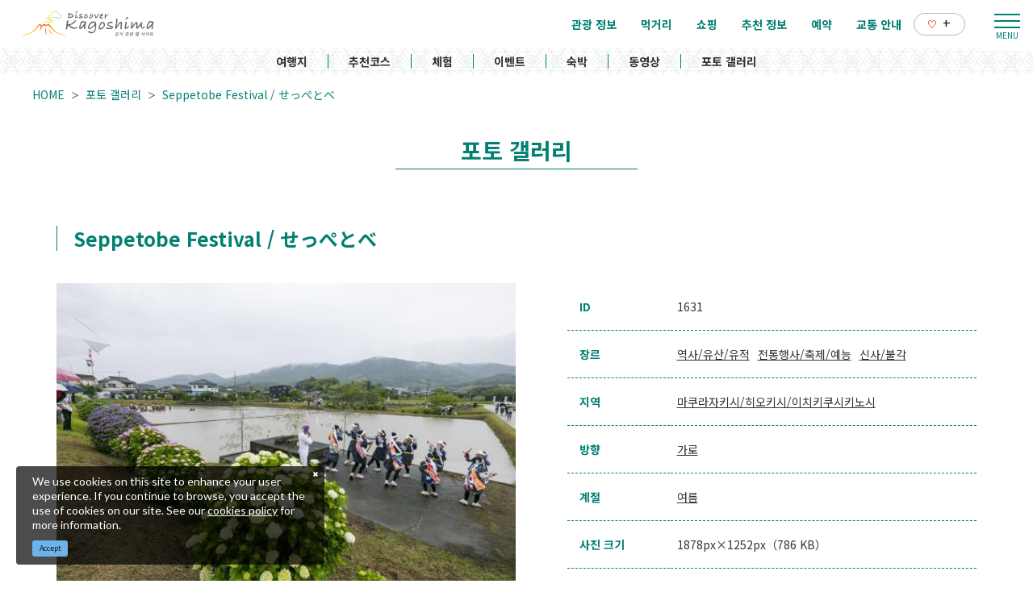

--- FILE ---
content_type: text/html; charset=UTF-8
request_url: https://www.kagoshima-kankou.com/kr/photo/1631
body_size: 10320
content:
<!DOCTYPE html>
<html lang="ko">
<head>
<link rel="dns-prefetch" href="//www.kagoshima-kankou.com">
<link rel="dns-prefetch" href="//www.googletagmanager.com">
<link rel="dns-prefetch" href="//google.com">
<link rel="dns-prefetch" href="//blog.naver.com">
<link rel="dns-prefetch" href="//www.facebook.com">
    
    <meta charset="utf-8">
    <meta http-equiv="X-UA-Compatible" content="IE=edge">
    <meta name="viewport" content="width=device-width, initial-scale=1">
        <title>Seppetobe Festival / せっぺとべ | 포토 갤러리 | 가고싶다 가고시마｜공식 관광 웹 사이트</title>
<meta name="description" content="가고시마현의 관광 사진을 다수 게재하고 있습니다. 테마, 지역, 사진 방향, 계절, 키워드를 입력하면 사진을 간단히 검색할 수 있습니다! 사진은 웹에서 다운로드 가능하며 무료로 사용할 수 있습니다.">
<meta name="keywords" content="">
<link rel="icon" type="image/x-icon" href="https://www.kagoshima-kankou.com/images/front/foreign/favicon.ico?id=a79e5834ed9cc3ca67ff">
<link rel="shortcut icon" type="image/x-icon" href="https://www.kagoshima-kankou.com/images/front/foreign/favicon.ico?id=a79e5834ed9cc3ca67ff">
<link rel="apple-touch-icon" href="https://www.kagoshima-kankou.com/images/front/foreign/apple-touch-icon.png?id=d9ef5407ef7a9fdbab9b">
<link rel="apple-touch-icon" sizes="57x57" href="https://www.kagoshima-kankou.com/images/front/foreign/apple-touch-icon-57x57.png?id=7391512c121a031953ce">
<link rel="apple-touch-icon" sizes="60x60" href="https://www.kagoshima-kankou.com/images/front/foreign/apple-touch-icon-60x60.png?id=52e3e5ffde4f437c921d">
<link rel="apple-touch-icon" sizes="72x72" href="https://www.kagoshima-kankou.com/images/front/foreign/apple-touch-icon-72x72.png?id=7e210e923e7a546514ff">
<link rel="apple-touch-icon" sizes="76x76" href="https://www.kagoshima-kankou.com/images/front/foreign/apple-touch-icon-76x76.png?id=2d58c79344182cd81ea8">
<link rel="apple-touch-icon" sizes="114x114" href="https://www.kagoshima-kankou.com/images/front/foreign/apple-touch-icon-114x114.png?id=2eda1d66dba392196cab">
<link rel="apple-touch-icon" sizes="120x120" href="https://www.kagoshima-kankou.com/images/front/foreign/apple-touch-icon-120x120.png?id=bc2ea9e9f18d96e625bf">
<link rel="apple-touch-icon" sizes="144x144" href="https://www.kagoshima-kankou.com/images/front/foreign/apple-touch-icon-144x144.png?id=70fa57bf88ac0f4b82ae">
<link rel="apple-touch-icon" sizes="152x152" href="https://www.kagoshima-kankou.com/images/front/foreign/apple-touch-icon-152x152.png?id=3125f27219bace5592d8">
<link rel="apple-touch-icon" sizes="180x180" href="https://www.kagoshima-kankou.com/images/front/foreign/apple-touch-icon-180x180.png?id=d9ef5407ef7a9fdbab9b">
<link rel="canonical" href="https://www.kagoshima-kankou.com/kr/photo/1631">
<meta property="og:type" content="website">
<meta property="og:site_name" content="가고싶다 가고시마｜공식 관광 웹 사이트">
<meta property="og:image" content="https://www.kagoshima-kankou.com/images/front/foreign/ogp.png?id=fe8d99077f635418d7d6">
<meta property="og:title" content="Seppetobe Festival / せっぺとべ">
<meta property="og:description" content="가고시마현의 관광 사진을 다수 게재하고 있습니다. 테마, 지역, 사진 방향, 계절, 키워드를 입력하면 사진을 간단히 검색할 수 있습니다! 사진은 웹에서 다운로드 가능하며 무료로 사용할 수 있습니다.">
<meta property="og:url" content="https://www.kagoshima-kankou.com/kr/photo/1631">
    <meta name="format-detection" content="telephone=no">
    
    
    <meta name="csrf-token" content="cOYLYVwg25PyYfockZszfLgtG4ptYZYySKQEpuTe">

    
        <link href="//fonts.googleapis.com/css?family=Lato:400,700|Noto+Sans+JP:400,700&display=swap" rel="stylesheet">
    <link rel="stylesheet" href="//maxcdn.bootstrapcdn.com/font-awesome/4.7.0/css/font-awesome.min.css">
    <link rel="stylesheet" href="https://www.kagoshima-kankou.com/css/front.css?id=125440f4d361c764c7bc">
        
    <!-- Google Tag Manager -->
    <script>(function(w,d,s,l,i){w[l]=w[l]||[];w[l].push({'gtm.start':
    new Date().getTime(),event:'gtm.js'});var f=d.getElementsByTagName(s)[0],
    j=d.createElement(s),dl=l!='dataLayer'?'&l='+l:'';j.async=true;j.src=
    'https://www.googletagmanager.com/gtm.js?id='+i+dl;f.parentNode.insertBefore(j,f);
    })(window,document,'script','dataLayer','GTM-55Z8VLH');</script>
    <!-- End Google Tag Manager -->
    
</head>
<body class=" ko">
    
    <!-- Google Tag Manager (noscript) -->
    <noscript><iframe src="https://www.googletagmanager.com/ns.html?id=GTM-55Z8VLH" height="0" width="0" style="display:none;visibility:hidden"></iframe></noscript>
    <!-- End Google Tag Manager (noscript) -->
    
<div id="app" class="app ">
                <header class="l-header  is-lower ">
    
    
    <div class="l-header__wrapper">
        <div class="l-header__box">
            <div class="l-header__logo l-header__logo--spn">
                <a href="https://www.kagoshima-kankou.com/kr">
                    <img
                        class="l-header__logo-image is-fixed"
                        src="https://www.kagoshima-kankou.com/images/front/foreign/ko/common-site-logo-fixed.svg?id=34b43b87b96079d3303a"
                        alt="【公式】鹿児島県観光/旅行サイト　かごしまへの旅"
                    >
                    <img
                        class="l-header__logo-image is-spn-no-fixed"
                        src="https://www.kagoshima-kankou.com/images/front/foreign/ko/common-site-logo.svg?id=83175f597faf9b819aab"
                        alt="【公式】鹿児島県観光/旅行サイト　かごしまへの旅"
                    >
                </a>
            </div>
            <div class="l-header__logo l-header__logo--pc">
                <a href="https://www.kagoshima-kankou.com/kr">
                    <img
                        class="l-header__logo-image"
                        src="https://www.kagoshima-kankou.com/images/front/foreign/ko/common-site-logo.svg?id=83175f597faf9b819aab"
                        alt="【公式】鹿児島県観光/旅行サイト　かごしまへの旅"
                    >
                </a>
            </div>

            <div class="l-header__logo--fixed">
                <a href="https://www.kagoshima-kankou.com/kr">
                    <img
                        class="l-header__logo-image"
                        src="https://www.kagoshima-kankou.com/images/front/foreign/ko/common-site-logo-fixed.svg?id=34b43b87b96079d3303a"
                        alt="【公式】鹿児島県観光/旅行サイト　かごしまへの旅"
                    >
                </a>
            </div>

            <div class="l-header--sub">
                <ul class="l-header--sub__list">
                                        <li class="l-header--sub__item dropdown">
                        <a
                            class="dropdown-toggle l-header--sub__anchor u-font-size14"
                            href="#"
                            role="button"
                            id="dropdownMenuLink"
                            data-toggle="dropdown"
                            aria-haspopup="true"
                            aria-expanded="false"
                        >
                            Language
                            <span class="fa fa-angle-down ml8 u-font-size20"></span>
                        </a>
                        <div
                            class="dropdown-menu"
                            aria-labelledby="dropdownMenuLink"
                        >
                            
            <a class="dropdown-item u-font-size14" href="https://www.kagoshima-kankou.com">日本語</a>
            <a class="dropdown-item u-font-size14" href="https://www.kagoshima-kankou.com/for">English</a>
            <a class="dropdown-item u-font-size14" href="https://www.kagoshima-kankou.com/kr">한국어</a>
            <a class="dropdown-item u-font-size14" href="https://www.kagoshima-kankou.com/tw">繁體中文</a>
            <a class="dropdown-item u-font-size14" href="https://www.kagoshima-kankou.com/cn">简体中文</a>
            <a class="dropdown-item u-font-size14" href="https://www.kagoshima-kankou.com/vi">Tiếng Việt</a>
                                </div><!-- /.dropdown-menu -->
                    </li>
                    <li class="l-header--sub__item">
                        <div class="l-global-navi--favorite">
                            <a
                                class="l-header--sub__anchor"
                                href="https://www.kagoshima-kankou.com/kr/favorite"
                            >
                                <img class="mr8" src="https://www.kagoshima-kankou.com/images/front/icon/icon-heart.svg"
                                     alt="즐겨찾기"
                                >
                                <div class="u-font-size16 mb4">+</div>
                            </a>
                        </div>
                    </li>
                </ul>
                <div>
                    <nav class="l-global-navi">
                        <ul class="l-global-navi__list">
                                                            <li class="l-global-navi__item">
                                    <a
                                        class="l-global-navi__anchor"
                                        href="https://www.kagoshima-kankou.com/kr/attractions"
                                    >
                                        <span>관광 정보</span>
                                    </a>
                                </li>
                                                            <li class="l-global-navi__item">
                                    <a
                                        class="l-global-navi__anchor"
                                        href="https://www.kagoshima-kankou.com/kr/highlights/dining"
                                    >
                                        <span>먹거리</span>
                                    </a>
                                </li>
                                                            <li class="l-global-navi__item">
                                    <a
                                        class="l-global-navi__anchor"
                                        href="https://www.kagoshima-kankou.com/kr/highlights/shopping"
                                    >
                                        <span>쇼핑</span>
                                    </a>
                                </li>
                                                            <li class="l-global-navi__item">
                                    <a
                                        class="l-global-navi__anchor"
                                        href="https://www.kagoshima-kankou.com/kr/highlights"
                                    >
                                        <span>추천 정보</span>
                                    </a>
                                </li>
                                                            <li class="l-global-navi__item">
                                    <a
                                        class="l-global-navi__anchor"
                                        href="https://www.kagoshima-kankou.com/kr/reservation"
                                    >
                                        <span>예약</span>
                                    </a>
                                </li>
                                                            <li class="l-global-navi__item">
                                    <a
                                        class="l-global-navi__anchor"
                                        href="https://www.kagoshima-kankou.com/kr/access/inbound"
                                    >
                                        <span>교통 안내</span>
                                    </a>
                                </li>
                                                        <li class="l-global-navi__item">
                                <div class="l-global-navi--favorite">
                                    <a
                                        class="l-header--sub__anchor"
                                        href="https://www.kagoshima-kankou.com/kr/favorite"
                                    >
                                        <img class="mr8" src="https://www.kagoshima-kankou.com/images/front/icon/icon-heart.svg"
                                             alt="즐겨찾기"
                                        >
                                        <div class="u-font-size16 mb4">+</div>
                                    </a>
                                </div>
                            </li>
                        </ul>
                    </nav>
                </div>
            </div>

            <!-- hamburger menu(PC) -->
            <div class="hamburger-menu__btn2">
                <a class="btn-open" href="javascript:void(0)">
                    <span></span>
                    <span></span>
                    <span></span>
                </a>
            </div>
            <div class="overlay__wrapper">
                <div class="hamburger-menu__box type-pc">
                    <div class="hamburger-menu__box-list px30-sm py30-sm px60-xl pt60-xl">
                        <div class="hamburger-menu__header mx-auto-sm mb40-sm">
                            <div class="l-global-navi__logo">
                                <a href="https://www.kagoshima-kankou.com/kr">
                                    <img
                                        class="mr15"
                                        src="https://www.kagoshima-kankou.com/images/front/foreign/ko/common-site-logo-fixed.svg?id=34b43b87b96079d3303a"
                                        alt="【公式】鹿児島県観光/旅行サイト　かごしまへの旅"
                                    >
                                </a>
                            </div>
                            <div class="w-100">
                                <div class="hamburger-menu__box-site-search">
                                    <form
    id="form_cse_6970263851e1a"
    action="https://google.com/cse"
>
            <input type="hidden" name="cx" value="f8e495bd2b1b85f9b"/>
        <input type="hidden" name="ie" value="UTF-8"/>
        <input
        type="text"
        name="q"
        value=""
        placeholder="검색하다"
        class="hamburger-menu__box-site-search-input"
    >
</form>
<a
    class="hamburger-menu__box-site-search-button"
    href="javascript:form_cse_6970263851e1a.submit()"
>
    <span class="fa fa-search"></span>
</a>
                                </div>
                                
                                
                                 
                                <ul class="o-sns-icon-detail__list mt80 mt30-sm">
                                    <li class="o-sns-icon-detail__item mr20 mr30-sm">
                                        <a
                                            class="o-sns-icon-detail__anchor u-font-size13"
                                            href="https://blog.naver.com/kagoshimalove"
                                            target="_blank"
                                        >
                                            <img
                                                class="mb5"
                                                src="https://www.kagoshima-kankou.com/images/front/icon/icon-naver-blog.png"
                                                alt="가고시마현 공식블로그 가고싶다 가고시마"
                                            >
                                        </a>
                                    </li>
                                    <li class="o-sns-icon-detail__item mr20 mr30-sm">
                                        <a
                                            class="o-sns-icon-detail__anchor u-font-size13"
                                            href="https://www.facebook.com/KagoshimaTravelGuide.kr/"
                                            target="_blank"
                                        >
                                            <img
                                                class="mb5"
                                                src="https://www.kagoshima-kankou.com/images/front/icon/icon-facebook.svg"
                                                alt="가고싶다 가고시마"
                                            >
                                        </a>
                                    </li>
                                </ul>
                                
                                
                                
                                
                                                            </div>
                        </div>

                        <ul class="hamburger-menu__link-list">
                            <li class="hamburger-menu__link-item">
                                <h3 class="hamburger-menu__title hamburger-menu__title--green">MAIN MENU</h3>
                                <ul class="hamburger-menu__list">
                                                                            <li class="hamburger-menu__item">
                                            <a
                                                class="hamburger-menu__anchor hamburger-menu__anchor--green"
                                                href="https://www.kagoshima-kankou.com/kr/attractions"
                                            >관광 정보</a>
                                        </li>
                                                                            <li class="hamburger-menu__item">
                                            <a
                                                class="hamburger-menu__anchor hamburger-menu__anchor--green"
                                                href="https://www.kagoshima-kankou.com/kr/highlights/dining"
                                            >먹거리</a>
                                        </li>
                                                                            <li class="hamburger-menu__item">
                                            <a
                                                class="hamburger-menu__anchor hamburger-menu__anchor--green"
                                                href="https://www.kagoshima-kankou.com/kr/highlights/shopping"
                                            >쇼핑</a>
                                        </li>
                                                                            <li class="hamburger-menu__item">
                                            <a
                                                class="hamburger-menu__anchor hamburger-menu__anchor--green"
                                                href="https://www.kagoshima-kankou.com/kr/highlights"
                                            >추천 정보</a>
                                        </li>
                                                                            <li class="hamburger-menu__item">
                                            <a
                                                class="hamburger-menu__anchor hamburger-menu__anchor--green"
                                                href="https://www.kagoshima-kankou.com/kr/reservation"
                                            >예약</a>
                                        </li>
                                                                            <li class="hamburger-menu__item">
                                            <a
                                                class="hamburger-menu__anchor hamburger-menu__anchor--green"
                                                href="https://www.kagoshima-kankou.com/kr/access/inbound"
                                            >교통 안내</a>
                                        </li>
                                                                        <li class="hamburger-menu__item">
                                        <a
                                            class="hamburger-menu__anchor hamburger-menu__anchor--green"
                                            href="https://www.kagoshima-kankou.com/kr/favorite"
                                        >즐겨찾기</a>
                                    </li>
                                </ul>
                            </li>
                            <li class="hamburger-menu__link-item">
                                                                    <div class="mb40">
                                        <h3 class="hamburger-menu__title">SPECIAL CONTENTS</h3>
                                        <ul class="hamburger-menu__list">
                                                                                            <li class="hamburger-menu__item">
                                                    <a
                                                        class="hamburger-menu__anchor ga-event"
                                                        href="/kr/areaguide"
                                                                                                                ga-event-category-slug="navigation-banner"
                                                        ga-event-slug="front-ko-navigation--16437061265364"
                                                    >
                                                        여행지
                                                    </a>
                                                </li>
                                                                                            <li class="hamburger-menu__item">
                                                    <a
                                                        class="hamburger-menu__anchor ga-event"
                                                        href="/kr/itineraries"
                                                                                                                ga-event-category-slug="navigation-banner"
                                                        ga-event-slug="front-ko-navigation--16437061730355"
                                                    >
                                                        추천코스
                                                    </a>
                                                </li>
                                                                                            <li class="hamburger-menu__item">
                                                    <a
                                                        class="hamburger-menu__anchor ga-event"
                                                        href="/kr/activities"
                                                                                                                ga-event-category-slug="navigation-banner"
                                                        ga-event-slug="front-ko-navigation--16439692207072"
                                                    >
                                                        체험
                                                    </a>
                                                </li>
                                                                                            <li class="hamburger-menu__item">
                                                    <a
                                                        class="hamburger-menu__anchor ga-event"
                                                        href="/kr/events"
                                                                                                                ga-event-category-slug="navigation-banner"
                                                        ga-event-slug="front-ko-navigation--16437062174322"
                                                    >
                                                        이벤트
                                                    </a>
                                                </li>
                                                                                            <li class="hamburger-menu__item">
                                                    <a
                                                        class="hamburger-menu__anchor ga-event"
                                                        href="/kr/reserve"
                                                                                                                ga-event-category-slug="navigation-banner"
                                                        ga-event-slug="front-ko-navigation--16437062581291"
                                                    >
                                                        숙박
                                                    </a>
                                                </li>
                                                                                            <li class="hamburger-menu__item">
                                                    <a
                                                        class="hamburger-menu__anchor ga-event"
                                                        href="/kr/movie"
                                                                                                                ga-event-category-slug="navigation-banner"
                                                        ga-event-slug="front-ko-navigation--16448061746833"
                                                    >
                                                        동영상
                                                    </a>
                                                </li>
                                                                                            <li class="hamburger-menu__item">
                                                    <a
                                                        class="hamburger-menu__anchor ga-event"
                                                        href="/kr/photo"
                                                                                                                ga-event-category-slug="navigation-banner"
                                                        ga-event-slug="front-ko-navigation--16448062239321"
                                                    >
                                                        포토 갤러리
                                                    </a>
                                                </li>
                                                                                    </ul>
                                    </div>
                                                                <div>
                                    <h3 class="hamburger-menu__title">HELPFUL RESOURCES</h3>
                                    <ul class="hamburger-menu__list">
                                                                                    <li class="hamburger-menu__item">
                                                <a
                                                    class="hamburger-menu__anchor"
                                                    href="https://www.kagoshima-kankou.com/kr/guidance/traveller-essentials"
                                                                                                    >
                                                    여행자를 위한 정보
                                                </a>
                                            </li>
                                                                                    <li class="hamburger-menu__item">
                                                <a
                                                    class="hamburger-menu__anchor"
                                                    href="https://www.kagoshima-kankou.com/kr/movie"
                                                                                                    >
                                                    동영상
                                                </a>
                                            </li>
                                                                                    <li class="hamburger-menu__item">
                                                <a
                                                    class="hamburger-menu__anchor"
                                                    href="https://www.kagoshima-kankou.com/kr/photo"
                                                                                                    >
                                                    포토 갤러리
                                                </a>
                                            </li>
                                                                                    <li class="hamburger-menu__item">
                                                <a
                                                    class="hamburger-menu__anchor"
                                                    href="https://www.kagoshima-kankou.com/kr/brochure"
                                                                                                    >
                                                    안내 책자
                                                </a>
                                            </li>
                                                                                    <li class="hamburger-menu__item">
                                                <a
                                                    class="hamburger-menu__anchor"
                                                    href="https://www.kagoshima-kankou.com/kr/links"
                                                                                                    >
                                                    링크
                                                </a>
                                            </li>
                                                                                    <li class="hamburger-menu__item">
                                                <a
                                                    class="hamburger-menu__anchor"
                                                    href="https://www.kagoshima-kankou.com/kr/guidance/about"
                                                                                                    >
                                                    관광연맹소개
                                                </a>
                                            </li>
                                                                                    <li class="hamburger-menu__item">
                                                <a
                                                    class="hamburger-menu__anchor"
                                                    href="https://www.kagoshima-kankou.com/kr/form/contact/tourism_kr"
                                                                                                    >
                                                    문의처
                                                </a>
                                            </li>
                                                                            </ul>
                                </div>
                            </li>
                            <li class="hamburger-menu__link-item">
                                                                <div>
                                    <h3 class="hamburger-menu__title mb10">LANGUAGE</h3>
                                    <ul class="hamburger-menu__list">
                                                                                    <li class="hamburger-menu__item">
                                                <a
                                                    class="hamburger-menu__anchor"
                                                    href="https://www.kagoshima-kankou.com"
                                                >
                                                    日本語
                                                </a>
                                            </li>
                                                                                    <li class="hamburger-menu__item">
                                                <a
                                                    class="hamburger-menu__anchor"
                                                    href="https://www.kagoshima-kankou.com/for"
                                                >
                                                    English
                                                </a>
                                            </li>
                                                                                    <li class="hamburger-menu__item">
                                                <a
                                                    class="hamburger-menu__anchor"
                                                    href="https://www.kagoshima-kankou.com/kr"
                                                >
                                                    한국어
                                                </a>
                                            </li>
                                                                                    <li class="hamburger-menu__item">
                                                <a
                                                    class="hamburger-menu__anchor"
                                                    href="https://www.kagoshima-kankou.com/tw"
                                                >
                                                    繁体中文
                                                </a>
                                            </li>
                                                                                    <li class="hamburger-menu__item">
                                                <a
                                                    class="hamburger-menu__anchor"
                                                    href="https://www.kagoshima-kankou.com/cn"
                                                >
                                                    简体中文
                                                </a>
                                            </li>
                                                                                    <li class="hamburger-menu__item">
                                                <a
                                                    class="hamburger-menu__anchor"
                                                    href="https://www.kagoshima-kankou.com/vi"
                                                >
                                                    Tiếng Việt
                                                </a>
                                            </li>
                                                                            </ul>
                                </div>
                            </li>
                        </ul>
                    </div>
                    <div class="hamburger-menu__box-image">
                        <div class="hamburger-menu__box-image-thumbnail">
                            <img
                                src="https://www.kagoshima-kankou.com/images/front/common-hamburger-mneu-bg.jpg?id=df6a5df4be95a82a29f3"
                                alt="ハンバーガーメニュー"
                            >
                        </div>
                    </div>
                </div>

                <div class="hamburger-menu__box type-spn">
                    <div class="l-header__box l-contents">
                        <div class="l-header__logo">
                            <a href="https://www.kagoshima-kankou.com/kr">
                                <img
                                    class="l-header__logo-image"
                                    src="https://www.kagoshima-kankou.com/images/front/foreign/ko/common-site-logo.svg?id=83175f597faf9b819aab"
                                    alt="【公式】鹿児島県観光/旅行サイト　かごしまへの旅"
                                >
                            </a>
                        </div>
                        <div class="l-header__logo--fixed">
                            <a href="https://www.kagoshima-kankou.com/kr">
                                <img
                                    class="l-header__logo-image"
                                    src="https://www.kagoshima-kankou.com/images/front/foreign/ko/common-site-logo.svg?id=83175f597faf9b819aab"
                                    alt="【公式】鹿児島県観光/旅行サイト　かごしまへの旅"
                                >
                            </a>
                        </div>

                        <div class="l-header--sub">
                            <ul class="l-header--sub__list pt10-lg">
                                <li class="l-header--sub__item">
                                    <a class="l-header--sub__anchor-other u-font-size12"
                                       href="https://www.kagoshima-kankou.com/houjin"
                                    >法人のみなさまへ</a>
                                </li>
                                <li class="l-header--sub__item dropdown">
                                    <a
                                        class="dropdown-toggle l-header--sub__anchor-other u-font-size12"
                                        href="#"
                                        role="button"
                                        id="dropdownMenuLink"
                                        data-toggle="dropdown"
                                        aria-haspopup="true"
                                        aria-expanded="false"
                                    >Language</a>
                                    <div
                                        class="dropdown-menu"
                                        aria-labelledby="dropdownMenuLink"
                                    >
                                        
            <a class="dropdown-item u-font-size14" href="https://www.kagoshima-kankou.com">日本語</a>
            <a class="dropdown-item u-font-size14" href="https://www.kagoshima-kankou.com/for">English</a>
            <a class="dropdown-item u-font-size14" href="https://www.kagoshima-kankou.com/kr">한국어</a>
            <a class="dropdown-item u-font-size14" href="https://www.kagoshima-kankou.com/tw">繁體中文</a>
            <a class="dropdown-item u-font-size14" href="https://www.kagoshima-kankou.com/cn">简体中文</a>
            <a class="dropdown-item u-font-size14" href="https://www.kagoshima-kankou.com/vi">Tiếng Việt</a>
                                            </div><!-- /.dropdown-menu -->
                                </li>
                                <li class="l-header--sub__item">
                                    <div class="l-header-site-search">
                                        <form
    id="form_cse_69702638520da"
    action="https://google.com/cse"
>
            <input type="hidden" name="cx" value="f8e495bd2b1b85f9b"/>
        <input type="hidden" name="ie" value="UTF-8"/>
        <input
        type="text"
        name="q"
        value=""
        placeholder="검색하다"
        class="l-header-site-search-input"
    >
</form>
<a
    class="l-header-site-search-button"
    href="javascript:form_cse_69702638520da.submit()"
>
    <img
                                                src="https://www.kagoshima-kankou.com/images/front/icon/icon-search.svg?id=4fff27a31ef1d223f062"
                                                alt="검색하다"
                                            >
</a>
                                    </div>
                                </li>
                                <li class="l-header--sub__item">
                                    <a
                                        class="l-header--sub__anchor l-header--sub__anchor--want-to"
                                        href="https://www.kagoshima-kankou.com/kr/favorite"
                                    >즐겨찾기</a>
                                </li>
                            </ul>

                            <div class="l-header--sub">
                                <nav class="l-global-navi">
                                    <ul class="l-global-navi__list">
                                                                                    <li class="l-global-navi__item">
                                                <a
                                                    class="l-global-navi__anchor"
                                                    href="https://www.kagoshima-kankou.com/kr/attractions"
                                                >
                                                    <span>관광 정보</span>
                                                </a>
                                            </li>
                                                                                    <li class="l-global-navi__item">
                                                <a
                                                    class="l-global-navi__anchor"
                                                    href="https://www.kagoshima-kankou.com/kr/highlights/dining"
                                                >
                                                    <span>먹거리</span>
                                                </a>
                                            </li>
                                                                                    <li class="l-global-navi__item">
                                                <a
                                                    class="l-global-navi__anchor"
                                                    href="https://www.kagoshima-kankou.com/kr/highlights/shopping"
                                                >
                                                    <span>쇼핑</span>
                                                </a>
                                            </li>
                                                                                    <li class="l-global-navi__item">
                                                <a
                                                    class="l-global-navi__anchor"
                                                    href="https://www.kagoshima-kankou.com/kr/highlights"
                                                >
                                                    <span>추천 정보</span>
                                                </a>
                                            </li>
                                                                                    <li class="l-global-navi__item">
                                                <a
                                                    class="l-global-navi__anchor"
                                                    href="https://www.kagoshima-kankou.com/kr/reservation"
                                                >
                                                    <span>예약</span>
                                                </a>
                                            </li>
                                                                                    <li class="l-global-navi__item">
                                                <a
                                                    class="l-global-navi__anchor"
                                                    href="https://www.kagoshima-kankou.com/kr/access/inbound"
                                                >
                                                    <span>교통 안내</span>
                                                </a>
                                            </li>
                                                                            </ul>
                                </nav>
                            </div>
                        </div>
                    </div>

                    <div class="o-drawer-nav">
                        <nav id="sidebarMenu" class="o-drawer-nav__box">
                            <div class="hamburger-menu__box-site-search">
                                <form
    id="form_cse_6970263852164"
    action="https://google.com/cse"
>
            <input type="hidden" name="cx" value="f8e495bd2b1b85f9b"/>
        <input type="hidden" name="ie" value="UTF-8"/>
        <input
        type="text"
        name="q"
        value=""
        placeholder="검색하다"
        class="l-header-site-search-input"
    >
</form>
<a
    class="l-header-site-search-button"
    href="javascript:form_cse_6970263852164.submit()"
>
    <img
                                        src="https://www.kagoshima-kankou.com/images/front/icon/icon-search.svg?id=4fff27a31ef1d223f062"
                                        alt="검색하다"
                                    >
</a>
                            </div>

                            <ul class="o-drawer-nav__list">
                                                                    <li class="o-drawer-nav__item">
                                        <a
                                            class="o-drawer-nav__anchor u-font-size16"
                                            href="https://www.kagoshima-kankou.com/kr/attractions"
                                        >관광 정보</a>
                                    </li>
                                                                    <li class="o-drawer-nav__item">
                                        <a
                                            class="o-drawer-nav__anchor u-font-size16"
                                            href="https://www.kagoshima-kankou.com/kr/highlights/dining"
                                        >먹거리</a>
                                    </li>
                                                                    <li class="o-drawer-nav__item">
                                        <a
                                            class="o-drawer-nav__anchor u-font-size16"
                                            href="https://www.kagoshima-kankou.com/kr/highlights/shopping"
                                        >쇼핑</a>
                                    </li>
                                                                    <li class="o-drawer-nav__item">
                                        <a
                                            class="o-drawer-nav__anchor u-font-size16"
                                            href="https://www.kagoshima-kankou.com/kr/highlights"
                                        >추천 정보</a>
                                    </li>
                                                                    <li class="o-drawer-nav__item">
                                        <a
                                            class="o-drawer-nav__anchor u-font-size16"
                                            href="https://www.kagoshima-kankou.com/kr/reservation"
                                        >예약</a>
                                    </li>
                                                                    <li class="o-drawer-nav__item">
                                        <a
                                            class="o-drawer-nav__anchor u-font-size16"
                                            href="https://www.kagoshima-kankou.com/kr/access/inbound"
                                        >교통 안내</a>
                                    </li>
                                                            </ul>

                                                            <section>
                                    <ul class="o-drawer-nav__list is-dynamic">
                                                                                    <li class="o-drawer-nav__item">
                                                <a
                                                    class="o-drawer-nav__anchor u-font-size16"
                                                    href="/kr/areaguide"
                                                                                                        ga-event-category-slug="front-ko-navigation"
                                                    ga-event-slug="front-ko-navigation--16437061265364"
                                                >
                                                    여행지
                                                </a>
                                            </li>
                                                                                    <li class="o-drawer-nav__item">
                                                <a
                                                    class="o-drawer-nav__anchor u-font-size16"
                                                    href="/kr/itineraries"
                                                                                                        ga-event-category-slug="front-ko-navigation"
                                                    ga-event-slug="front-ko-navigation--16437061730355"
                                                >
                                                    추천코스
                                                </a>
                                            </li>
                                                                                    <li class="o-drawer-nav__item">
                                                <a
                                                    class="o-drawer-nav__anchor u-font-size16"
                                                    href="/kr/activities"
                                                                                                        ga-event-category-slug="front-ko-navigation"
                                                    ga-event-slug="front-ko-navigation--16439692207072"
                                                >
                                                    체험
                                                </a>
                                            </li>
                                                                                    <li class="o-drawer-nav__item">
                                                <a
                                                    class="o-drawer-nav__anchor u-font-size16"
                                                    href="/kr/events"
                                                                                                        ga-event-category-slug="front-ko-navigation"
                                                    ga-event-slug="front-ko-navigation--16437062174322"
                                                >
                                                    이벤트
                                                </a>
                                            </li>
                                                                                    <li class="o-drawer-nav__item">
                                                <a
                                                    class="o-drawer-nav__anchor u-font-size16"
                                                    href="/kr/reserve"
                                                                                                        ga-event-category-slug="front-ko-navigation"
                                                    ga-event-slug="front-ko-navigation--16437062581291"
                                                >
                                                    숙박
                                                </a>
                                            </li>
                                                                                    <li class="o-drawer-nav__item">
                                                <a
                                                    class="o-drawer-nav__anchor u-font-size16"
                                                    href="/kr/movie"
                                                                                                        ga-event-category-slug="front-ko-navigation"
                                                    ga-event-slug="front-ko-navigation--16448061746833"
                                                >
                                                    동영상
                                                </a>
                                            </li>
                                                                                    <li class="o-drawer-nav__item">
                                                <a
                                                    class="o-drawer-nav__anchor u-font-size16"
                                                    href="/kr/photo"
                                                                                                        ga-event-category-slug="front-ko-navigation"
                                                    ga-event-slug="front-ko-navigation--16448062239321"
                                                >
                                                    포토 갤러리
                                                </a>
                                            </li>
                                                                            </ul>
                                </section>
                                                    </nav>
                    </div>
                </div>
            </div>

            <!-- hamburger menu(spn) -->
            <input type="checkbox" class="open-drawer-menu" id="open-drawer-menu">
            <div class="o-drawer-nav type-spn  type-lower ">
                <label for="open-drawer-menu" class="o-drawer-nav__toggle">
                    <div class="o-drawer-nav__toggle--spinner diagonal part-1"></div>
                    <div class="o-drawer-nav__toggle--spinner horizontal"></div>
                    <div class="o-drawer-nav__toggle--spinner diagonal part-2"></div>
                </label>
                <nav id="sidebarMenu" class="o-drawer-nav__box">
                    <img src="https://www.kagoshima-kankou.com/images/front/foreign/ko/common-site-logo-fixed.svg?id=34b43b87b96079d3303a" alt="【公式】鹿児島県観光/旅行サイト　かごしまへの旅">

                    <div class="hamburger-menu__box-site-search mb40">
                        <form
    id="form_cse_6970263852259"
    action="https://google.com/cse"
>
            <input type="hidden" name="cx" value="f8e495bd2b1b85f9b"/>
        <input type="hidden" name="ie" value="UTF-8"/>
        <input
        type="text"
        name="q"
        value=""
        placeholder="검색하다"
        class="hamburger-menu__box-site-search-input"
    >
</form>
<a
    class="hamburger-menu__box-site-search-button"
    href="javascript:form_cse_6970263852259.submit()"
>
    <img
                                src="https://www.kagoshima-kankou.com/images/front/icon/icon-search.svg?id=4fff27a31ef1d223f062"
                                alt="검색하다"
                            >
</a>
                    </div>
                    
                 
                    <ul class="o-sns-icon-detail__list mb30">
                        <li class="o-sns-icon-detail__item mr20 mr30-sm">
                            <a
                                class="o-sns-icon-detail__anchor u-font-size13"
                                href="https://blog.naver.com/kagoshimalove"
                                target="_blank"
                            >
                                <img
                                    class="mb5"
                                    src="https://www.kagoshima-kankou.com/images/front/icon/icon-naver-blog.png"
                                    alt="가고시마현 공식블로그 가고싶다 가고시마"
                                >
                            </a>
                        </li>
                        <li class="o-sns-icon-detail__item mr20 mr30-sm">
                            <a
                                class="o-sns-icon-detail__anchor u-font-size13"
                                href="https://www.facebook.com/KagoshimaTravelGuide.kr/"
                                target="_blank"
                            >
                                <img
                                    class="mb5"
                                    src="https://www.kagoshima-kankou.com/images/front/icon/icon-facebook.svg"
                                    alt="가고싶다 가고시마"
                                >
                            </a>
                        </li>
                    </ul>
                    
                    
                    
                    
                    
                    <h2 class="o-drawer-nav__section-title mb4 u-font-size20">
                        <a href="https://www.kagoshima-kankou.com/kr">
                            MAIN MENU                        </a>
                    </h2>
                    <ul class="o-drawer-nav__list">
                                                    <li class="o-drawer-nav__item">
                                <a
                                    class="o-drawer-nav__anchor u-font-size16"
                                    href="https://www.kagoshima-kankou.com/kr/attractions"
                                >관광 정보</a>
                            </li>
                                                    <li class="o-drawer-nav__item">
                                <a
                                    class="o-drawer-nav__anchor u-font-size16"
                                    href="https://www.kagoshima-kankou.com/kr/highlights/dining"
                                >먹거리</a>
                            </li>
                                                    <li class="o-drawer-nav__item">
                                <a
                                    class="o-drawer-nav__anchor u-font-size16"
                                    href="https://www.kagoshima-kankou.com/kr/highlights/shopping"
                                >쇼핑</a>
                            </li>
                                                    <li class="o-drawer-nav__item">
                                <a
                                    class="o-drawer-nav__anchor u-font-size16"
                                    href="https://www.kagoshima-kankou.com/kr/highlights"
                                >추천 정보</a>
                            </li>
                                                    <li class="o-drawer-nav__item">
                                <a
                                    class="o-drawer-nav__anchor u-font-size16"
                                    href="https://www.kagoshima-kankou.com/kr/reservation"
                                >예약</a>
                            </li>
                                                    <li class="o-drawer-nav__item">
                                <a
                                    class="o-drawer-nav__anchor u-font-size16"
                                    href="https://www.kagoshima-kankou.com/kr/access/inbound"
                                >교통 안내</a>
                            </li>
                                                <li class="o-drawer-nav__item">
                            <a
                                class="o-drawer-nav__anchor u-font-size16"
                                href="https://www.kagoshima-kankou.com/kr/favorite"
                            >즐겨찾기</a>
                        </li>
                    </ul>

                                            <section class="mb40">
                            <ul class="o-drawer-nav__list is-dynamic">
                                                                    <li class="o-drawer-nav__item">
                                        <a
                                            class="o-drawer-nav__anchor u-font-size16"
                                            href="/kr/areaguide"
                                                                                        ga-event-category-slug="front-ko-navigation"
                                            ga-event-slug="front-ko-navigation--16437061265364"
                                        >
                                            여행지
                                        </a>
                                    </li>
                                                                    <li class="o-drawer-nav__item">
                                        <a
                                            class="o-drawer-nav__anchor u-font-size16"
                                            href="/kr/itineraries"
                                                                                        ga-event-category-slug="front-ko-navigation"
                                            ga-event-slug="front-ko-navigation--16437061730355"
                                        >
                                            추천코스
                                        </a>
                                    </li>
                                                                    <li class="o-drawer-nav__item">
                                        <a
                                            class="o-drawer-nav__anchor u-font-size16"
                                            href="/kr/activities"
                                                                                        ga-event-category-slug="front-ko-navigation"
                                            ga-event-slug="front-ko-navigation--16439692207072"
                                        >
                                            체험
                                        </a>
                                    </li>
                                                                    <li class="o-drawer-nav__item">
                                        <a
                                            class="o-drawer-nav__anchor u-font-size16"
                                            href="/kr/events"
                                                                                        ga-event-category-slug="front-ko-navigation"
                                            ga-event-slug="front-ko-navigation--16437062174322"
                                        >
                                            이벤트
                                        </a>
                                    </li>
                                                                    <li class="o-drawer-nav__item">
                                        <a
                                            class="o-drawer-nav__anchor u-font-size16"
                                            href="/kr/reserve"
                                                                                        ga-event-category-slug="front-ko-navigation"
                                            ga-event-slug="front-ko-navigation--16437062581291"
                                        >
                                            숙박
                                        </a>
                                    </li>
                                                                    <li class="o-drawer-nav__item">
                                        <a
                                            class="o-drawer-nav__anchor u-font-size16"
                                            href="/kr/movie"
                                                                                        ga-event-category-slug="front-ko-navigation"
                                            ga-event-slug="front-ko-navigation--16448061746833"
                                        >
                                            동영상
                                        </a>
                                    </li>
                                                                    <li class="o-drawer-nav__item">
                                        <a
                                            class="o-drawer-nav__anchor u-font-size16"
                                            href="/kr/photo"
                                                                                        ga-event-category-slug="front-ko-navigation"
                                            ga-event-slug="front-ko-navigation--16448062239321"
                                        >
                                            포토 갤러리
                                        </a>
                                    </li>
                                                            </ul>
                        </section>
                    
                    
                    <section>
                        <h2 class="o-drawer-nav__section-title mb4 u-font-size20">LANGUAGE</h2>
                        <ul class="o-drawer-nav__list is-other-menu">
                            
            <li class="o-drawer-nav__item"><a class="o-drawer-nav__anchor u-font-size14" href="https://www.kagoshima-kankou.com">日本語</a></li>
            <li class="o-drawer-nav__item"><a class="o-drawer-nav__anchor u-font-size14" href="https://www.kagoshima-kankou.com/for">English</a></li>
            <li class="o-drawer-nav__item"><a class="o-drawer-nav__anchor u-font-size14" href="https://www.kagoshima-kankou.com/kr">한국어</a></li>
            <li class="o-drawer-nav__item"><a class="o-drawer-nav__anchor u-font-size14" href="https://www.kagoshima-kankou.com/tw">繁體中文</a></li>
            <li class="o-drawer-nav__item"><a class="o-drawer-nav__anchor u-font-size14" href="https://www.kagoshima-kankou.com/cn">简体中文</a></li>
            <li class="o-drawer-nav__item"><a class="o-drawer-nav__anchor u-font-size14" href="https://www.kagoshima-kankou.com/vi">Tiếng Việt</a></li>
                                </ul>
                    </section>


                    <section>
                        <ul class="o-drawer-nav__list o-drawer-nav--footer">
                                                            <li class="o-drawer-nav__item">
                                    <a
                                        class="o-drawer-nav__anchor u-font-size14"
                                        href="https://www.kagoshima-kankou.com/kr/guidance/traveller-essentials"
                                                                            >
                                        여행자를 위한 정보
                                    </a>
                                </li>
                                                            <li class="o-drawer-nav__item">
                                    <a
                                        class="o-drawer-nav__anchor u-font-size14"
                                        href="https://www.kagoshima-kankou.com/kr/movie"
                                                                            >
                                        동영상
                                    </a>
                                </li>
                                                            <li class="o-drawer-nav__item">
                                    <a
                                        class="o-drawer-nav__anchor u-font-size14"
                                        href="https://www.kagoshima-kankou.com/kr/photo"
                                                                            >
                                        포토 갤러리
                                    </a>
                                </li>
                                                            <li class="o-drawer-nav__item">
                                    <a
                                        class="o-drawer-nav__anchor u-font-size14"
                                        href="https://www.kagoshima-kankou.com/kr/brochure"
                                                                            >
                                        안내 책자
                                    </a>
                                </li>
                                                            <li class="o-drawer-nav__item">
                                    <a
                                        class="o-drawer-nav__anchor u-font-size14"
                                        href="https://www.kagoshima-kankou.com/kr/links"
                                                                            >
                                        링크
                                    </a>
                                </li>
                                                            <li class="o-drawer-nav__item">
                                    <a
                                        class="o-drawer-nav__anchor u-font-size14"
                                        href="https://www.kagoshima-kankou.com/kr/guidance/about"
                                                                            >
                                        관광연맹소개
                                    </a>
                                </li>
                                                            <li class="o-drawer-nav__item">
                                    <a
                                        class="o-drawer-nav__anchor u-font-size14"
                                        href="https://www.kagoshima-kankou.com/kr/form/contact/tourism_kr"
                                                                            >
                                        문의처
                                    </a>
                                </li>
                                                    </ul>
                    </section>
                </nav>
            </div>
        </div>
                    <div class="l-header--dynamic">
                <nav class="l-header--dynamic__navi">
                    <ul class="l-header--dynamic__list">
                                                    <li class="l-header--dynamic__item">
                                <a
                                    class="l-header--dynamic__anchor"
                                    href="/kr/areaguide"
                                                                        ga-event-category-slug="front-ko-navigation"
                                    ga-event-slug="front-ko-navigation--16437061265364"
                                >여행지</a>
                            </li>
                                                    <li class="l-header--dynamic__item">
                                <a
                                    class="l-header--dynamic__anchor"
                                    href="/kr/itineraries"
                                                                        ga-event-category-slug="front-ko-navigation"
                                    ga-event-slug="front-ko-navigation--16437061730355"
                                >추천코스</a>
                            </li>
                                                    <li class="l-header--dynamic__item">
                                <a
                                    class="l-header--dynamic__anchor"
                                    href="/kr/activities"
                                                                        ga-event-category-slug="front-ko-navigation"
                                    ga-event-slug="front-ko-navigation--16439692207072"
                                >체험</a>
                            </li>
                                                    <li class="l-header--dynamic__item">
                                <a
                                    class="l-header--dynamic__anchor"
                                    href="/kr/events"
                                                                        ga-event-category-slug="front-ko-navigation"
                                    ga-event-slug="front-ko-navigation--16437062174322"
                                >이벤트</a>
                            </li>
                                                    <li class="l-header--dynamic__item">
                                <a
                                    class="l-header--dynamic__anchor"
                                    href="/kr/reserve"
                                                                        ga-event-category-slug="front-ko-navigation"
                                    ga-event-slug="front-ko-navigation--16437062581291"
                                >숙박</a>
                            </li>
                                                    <li class="l-header--dynamic__item">
                                <a
                                    class="l-header--dynamic__anchor"
                                    href="/kr/movie"
                                                                        ga-event-category-slug="front-ko-navigation"
                                    ga-event-slug="front-ko-navigation--16448061746833"
                                >동영상</a>
                            </li>
                                                    <li class="l-header--dynamic__item">
                                <a
                                    class="l-header--dynamic__anchor"
                                    href="/kr/photo"
                                                                        ga-event-category-slug="front-ko-navigation"
                                    ga-event-slug="front-ko-navigation--16448062239321"
                                >포토 갤러리</a>
                            </li>
                                            </ul>
                </nav>
            </div>
            </div>
</header>



         <section class="o-breadcrumb">
        <ul class="o-breadcrumb__list">
                            <li class="o-breadcrumb__item">
                    <a
                        class="o-breadcrumb__anchor u-font-size14"
                        href="https://www.kagoshima-kankou.com/kr"
                    >HOME</a>
                </li>
                            <li class="o-breadcrumb__item">
                    <a
                        class="o-breadcrumb__anchor u-font-size14"
                        href="https://www.kagoshima-kankou.com/kr/photo"
                    >포토 갤러리</a>
                </li>
                            <li class="o-breadcrumb__item">
                    <a
                        class="o-breadcrumb__anchor u-font-size14"
                        href="https://www.kagoshima-kankou.com/kr/photo/1631"
                    >Seppetobe Festival / せっぺとべ</a>
                </li>
                    </ul>
    </section>

         
    <main>
        <section class="o-heading">
    <div class="o-heading-low-type1__box">
        <a href="https://www.kagoshima-kankou.com/kr/photo">
            <h2 class="o-heading-low-type1">포토 갤러리</h2>
                    </a>
    </div>
</section>

        
        <section class="o-digest o-photo-dl-detail p15">
            <section class="o-photo-dl l-contents">
                <h2 class="o-photo-dl-guide__title u-font-size24 mb40 ml0">Seppetobe Festival / せっぺとべ</h2>
                <div class="o-photo-dl-detail__info mb40 mb80-lg">
                    <div class="o-photo-dl-detail__info--left">
                        <img
                            src="https://www.kagoshima-kankou.com/kr/photo/image/1631"
                            alt="Seppetobe Festival / せっぺとべ"
                        >
                    </div>
                    <div class="o-photo-dl-detail__info--right">
                        <dl class="o-photo-dl-detail__info-table">
                            <dt class="u-font-size14">ID</dt>
                            <dd class="u-font-size14">1631</dd>
                        </dl>
                                                    <dl class="o-photo-dl-detail__info-table">
                                <dt class="u-font-size14">장르</dt>
                                <dd class="u-font-size14">
                                                                            <a
                                            class="o-photo-dl-detail__info-anchor"
                                            href="https://www.kagoshima-kankou.com/kr/photo?rpc%5B%5D=10"
                                        >역사/유산/유적</a>
                                                                            <a
                                            class="o-photo-dl-detail__info-anchor"
                                            href="https://www.kagoshima-kankou.com/kr/photo?rpc%5B%5D=11"
                                        >전통행사/축제/예능</a>
                                                                            <a
                                            class="o-photo-dl-detail__info-anchor"
                                            href="https://www.kagoshima-kankou.com/kr/photo?rpc%5B%5D=12"
                                        >신사/불각</a>
                                                                    </dd>
                            </dl>
                                                                            <dl class="o-photo-dl-detail__info-table">
                                <dt class="u-font-size14">지역</dt>
                                <dd class="u-font-size14">
                                                                            <a
                                            class="o-photo-dl-detail__info-anchor"
                                            href="https://www.kagoshima-kankou.com/kr/photo?rpa%5B%5D=4"
                                        >마쿠라자키시/히오키시/이치키쿠시키노시</a>
                                                                    </dd>
                            </dl>
                                                                            <dl class="o-photo-dl-detail__info-table">
                                <dt class="u-font-size14">방향</dt>
                                <dd class="u-font-size14">
                                    <a
                                        class="o-photo-dl-detail__info-anchor"
                                        href="https://www.kagoshima-kankou.com/kr/photo?rd=1"
                                    >가로</a>
                                </dd>
                            </dl>
                                                                            <dl class="o-photo-dl-detail__info-table">
                                <dt class="u-font-size14">계절</dt>
                                <dd class="u-font-size14">
                                                                            <a
                                            class="o-photo-dl-detail__info-anchor"
                                            href="https://www.kagoshima-kankou.com/kr/photo?rps%5B%5D=2"
                                        >여름</a>
                                                                    </dd>
                            </dl>
                                                                            <dl class="o-photo-dl-detail__info-table">
                                <dt class="u-font-size14">사진 크기</dt>
                                <dd class="u-font-size14">1878px×1252px（786 KB）</dd>
                            </dl>
                                                                        
                        
                        
                        
                        
                        
                        
                        
                        
                        
                        
                        
                                                    <dl class="o-photo-dl-detail__info-table">
                                <dt class="u-font-size14">키워드</dt>
                                <dd class="u-font-size14">
                                                                            <a
                                            class="o-photo-dl-detail__info-anchor"
                                            href="https://www.kagoshima-kankou.com/kr/photo?q=%E5%85%AB%E5%B9%A1%E7%A5%9E%E7%A4%BE"
                                        >八幡神社</a>
                                                                            <a
                                            class="o-photo-dl-detail__info-anchor"
                                            href="https://www.kagoshima-kankou.com/kr/photo?q=%E5%90%89%E5%88%A9%E9%AC%BC%E4%B8%B8%E7%A5%9E%E7%A4%BE"
                                        >吉利鬼丸神社</a>
                                                                            <a
                                            class="o-photo-dl-detail__info-anchor"
                                            href="https://www.kagoshima-kankou.com/kr/photo?q=%E5%BE%A1%E7%94%B0%E6%A4%8D%E7%A5%AD%E3%82%8A"
                                        >御田植祭り</a>
                                                                            <a
                                            class="o-photo-dl-detail__info-anchor"
                                            href="https://www.kagoshima-kankou.com/kr/photo?q=%E7%A5%9E%E4%BA%8B"
                                        >神事</a>
                                                                            <a
                                            class="o-photo-dl-detail__info-anchor"
                                            href="https://www.kagoshima-kankou.com/kr/photo?q=Traditional%20Event"
                                        >Traditional Event</a>
                                                                            <a
                                            class="o-photo-dl-detail__info-anchor"
                                            href="https://www.kagoshima-kankou.com/kr/photo?q=Hioki%20City"
                                        >Hioki City</a>
                                                                    </dd>
                            </dl>
                                                                            <dl class="o-photo-dl-detail__info-table">
                                <dt class="u-font-size14">비고</dt>
                                <dd class="u-font-size14">사용시에는 반드시 크레딧 「사진협력: 가고시마현 관광연맹 」 또는 「©K.P.V.B」을 표시해 주십시오.  </dd>
                            </dl>
                                            </div>
                </div>
            </section>

            <section class="l-contents o-photo-dl o-photo-dl-term">
    <h2 class="mb20 u-font-size16 font-weight-bold">사용규정</h2>
    <div class="o-photo-dl-term__title-box">
        <h3 class="o-photo-dl-term__title u-font-size16">목적</h3>
    </div>
    <p class="u-font-size16">포토 다운로드에 등록된 사진은 가고시마현 관광의 매력을 널리 소개, 선전하는 것을 목적으로 제공된 것입니다.</p>
    <div class="o-photo-dl-term__title-box">
        <h3 class="o-photo-dl-term__title u-font-size16">사용상의 주의사항</h3>
    </div>
    <ul class="o-photo-dl-term__list pl15-sm u-font-size16">
        <li class="o-photo-dl-term__item">참고용 이미지로 사용</li>
        <li class="u-font-size16">
            피사체는 촬영 시기 등에 따라 실제 상황과는 다를 수 있습니다. 참고용 이미지로 사용하시기 바랍니다.        </li>
        <li class="o-photo-dl-term__item">크레딧 표시</li>
        <li class="u-font-size16">
            사진의 저작권은 (공익사단법인) 가고시마현 관광연맹 또는 제공자에게 귀속됩니다. <br> 사용 시에는 비고란에 기재된 크레딧을 반드시 표시해 주십시오.<br> (※사진에 따라 크레딧 표시 내용이 다릅니다)        </li>
        <li class="o-photo-dl-term__item">사용 금지</li>
        <li class="u-font-size16">
            공공질서와 미풍양속에 반하는 사용은 금지합니다.<br> 다운로드한 사진 데이터의 판매나 대여, 달력이나 엽서 등 사진 자체가 상품 판매로 이어지는 것에 대한 사용은 금지합니다.        </li>
        <li class="o-photo-dl-term__item">트리밍 등의 취급</li>
        <li class="u-font-size16">
            사용 목적에 따라 필요 최소한의 범위에서 트리밍 및 자르기를 허용합니다. 단, 명백히 가고시마현 관광 진흥과 관련이 없는 사진 내의 특정 인물 등을 트리밍하거나 잘라내는 등의 행위는 금지합니다. 사진을 확대, 축소하여 사진 본래의 이미지를 현저하게 손상시키는 사용은 금지합니다.        </li>
    </ul>
    <p class="pl15-sm mb5 u-font-size16">※위반한 것으로 확인될 경우 즉시 사용을 금지하며 내용에 따라서는 저작권 침해에 의한 손해배상 등의 대상이 될 수 있습니다.</p>
    <p class="pl15-sm u-font-size16">※사진은 사용자의 책임하에 사용하시기 바랍니다. 사진을 사용함으로써 발생한 손해 또는 불이익에 대해 (공익사단법인) 가고시마현 관광연맹 및 저작자는 어떠한 책임도 지지 않습니다.</p>
    </section>

            <accept-download-component url="https://www.kagoshima-kankou.com/downloads/photo/1631">
                <template #accept_label>위 사용규정에 동의합니다</template>
                <template #accept_description>
                    <p class="l-contents mt40 mb32 u-font-size16 font-weight-bold text-center u-text-emphasis">
                        사용 시에는 비고란에 있는 크레딧을 반드시 표시해 주십시오.                    </p>
                </template>
                <template #download_button>사진 다운로드</template>
            </accept-download-component>

            <hr class="l-contents mb50">

            <section class="px20 px30-lg">
    <h2 class="o-heading--detail-topics l-contents mb25 u-font-size24">
        <img src="https://www.kagoshima-kankou.com/images/front/icon/icon-photo.svg" alt="최근에 본 페이지">
        최근에 본 페이지    </h2>
    <ul class="o-detail-slider o-detail-slider__list topics-slider l-contents js-topics-slider2 mb40 mb80-sm">
            </ul>
</section>
        </section>
    </main>
    <footer class="l-footer">
    
    
    <section class="o-footer-information">
    <div class="o-footer-information--inner l-contents">
        <div class="o-footer-information--right">
                            <div class="o-footer-information__list-box">
                    <h3 class="o-footer-information__title">MAIN MENU</h3>
                    <ul class="o-footer-information__list">
                                                    <li class="o-footer-information__item">
                                <a
                                    class="u-font-size14"
                                    href="https://www.kagoshima-kankou.com/kr/attractions"
                                                                    >관광 정보</a>
                            </li>
                                                    <li class="o-footer-information__item">
                                <a
                                    class="u-font-size14"
                                    href="https://www.kagoshima-kankou.com/kr/highlights/dining"
                                                                    >먹거리</a>
                            </li>
                                                    <li class="o-footer-information__item">
                                <a
                                    class="u-font-size14"
                                    href="https://www.kagoshima-kankou.com/kr/highlights/shopping"
                                                                    >쇼핑</a>
                            </li>
                                                    <li class="o-footer-information__item">
                                <a
                                    class="u-font-size14"
                                    href="https://www.kagoshima-kankou.com/kr/highlights"
                                                                    >추천 정보</a>
                            </li>
                                                    <li class="o-footer-information__item">
                                <a
                                    class="u-font-size14"
                                    href="https://www.kagoshima-kankou.com/kr/reservation"
                                                                    >예약</a>
                            </li>
                                                    <li class="o-footer-information__item">
                                <a
                                    class="u-font-size14"
                                    href="https://www.kagoshima-kankou.com/kr/access/inbound"
                                                                    >교통 안내</a>
                            </li>
                                                    <li class="o-footer-information__item">
                                <a
                                    class="u-font-size14"
                                    href="https://www.kagoshima-kankou.com/kr/favorite"
                                                                    >즐겨찾기</a>
                            </li>
                                            </ul>
                </div>
                            <div class="o-footer-information__list-box">
                    <h3 class="o-footer-information__title">HELPFUL RESOURCES</h3>
                    <ul class="o-footer-information__list">
                                                    <li class="o-footer-information__item">
                                <a
                                    class="u-font-size14"
                                    href="https://www.kagoshima-kankou.com/kr/guidance/traveller-essentials"
                                                                    >여행자를 위한 정보</a>
                            </li>
                                                    <li class="o-footer-information__item">
                                <a
                                    class="u-font-size14"
                                    href="https://www.kagoshima-kankou.com/kr/movie"
                                                                    >동영상</a>
                            </li>
                                                    <li class="o-footer-information__item">
                                <a
                                    class="u-font-size14"
                                    href="https://www.kagoshima-kankou.com/kr/photo"
                                                                    >포토 갤러리</a>
                            </li>
                                                    <li class="o-footer-information__item">
                                <a
                                    class="u-font-size14"
                                    href="https://www.kagoshima-kankou.com/kr/brochure"
                                                                    >안내 책자</a>
                            </li>
                                                    <li class="o-footer-information__item">
                                <a
                                    class="u-font-size14"
                                    href="https://www.kagoshima-kankou.com/kr/links"
                                                                    >링크</a>
                            </li>
                                                    <li class="o-footer-information__item">
                                <a
                                    class="u-font-size14"
                                    href="https://www.kagoshima-kankou.com/kr/guidance/about"
                                                                    >관광연맹소개</a>
                            </li>
                                                    <li class="o-footer-information__item">
                                <a
                                    class="u-font-size14"
                                    href="https://www.kagoshima-kankou.com/kr/form/contact/tourism_kr"
                                                                    >문의처</a>
                            </li>
                                            </ul>
                </div>
                            <div class="o-footer-information__list-box">
                    <h3 class="o-footer-information__title">LANGUAGE</h3>
                    <ul class="o-footer-information__list">
                                                    <li class="o-footer-information__item">
                                <a
                                    class="u-font-size14"
                                    href="https://www.kagoshima-kankou.com"
                                                                    >日本語</a>
                            </li>
                                                    <li class="o-footer-information__item">
                                <a
                                    class="u-font-size14"
                                    href="https://www.kagoshima-kankou.com/for"
                                                                    >English</a>
                            </li>
                                                    <li class="o-footer-information__item">
                                <a
                                    class="u-font-size14"
                                    href="https://www.kagoshima-kankou.com/kr"
                                                                    >한국어</a>
                            </li>
                                                    <li class="o-footer-information__item">
                                <a
                                    class="u-font-size14"
                                    href="https://www.kagoshima-kankou.com/tw"
                                                                    >繁体中文</a>
                            </li>
                                                    <li class="o-footer-information__item">
                                <a
                                    class="u-font-size14"
                                    href="https://www.kagoshima-kankou.com/cn"
                                                                    >简体中文</a>
                            </li>
                                                    <li class="o-footer-information__item">
                                <a
                                    class="u-font-size14"
                                    href="https://www.kagoshima-kankou.com/vi"
                                                                    >Tiếng Việt</a>
                            </li>
                                            </ul>
                </div>
                    </div>
    </div>
    
    <small class="o-footer-information__copyright">© 가고시마현・가고시마현 관광연맹</small>
</section>
</footer>


<gdpr-component
    lang="ko"
    button-text="Accept"
>
    We use cookies on this site to enhance your user experience. If you continue to browse, you accept the use of cookies on our site. See our <a href="https://www.kagoshima-kankou.com/kr/guidance/about">cookies policy</a> for more information.</gdpr-component>

<div class="o-button--page-top">
    <a href="#"><span class="fa fa-chevron-circle-up"></span></a>
</div>
</div>
<script src="https://www.kagoshima-kankou.com/js/manifest.js?id=7db827d654313dce4250"></script>
<script src="https://www.kagoshima-kankou.com/js/vendor.js?id=bb348615415b4a50603d"></script>
    <script src="https://www.kagoshima-kankou.com/js/front.js?id=e7ef70cabe6682ffd726"></script>
    <script>
        $(document).ready(function () {
            $('.hamburger-menu__btn a').click(function () {
                $('.overlay__wrapper').fadeToggle(200)
                $(this).toggleClass('btn-open').toggleClass('btn-close')
                $('body').toggleClass('btn-close')
            })
            $('#open-drawer-menu').change(function () {
                $(this).toggleClass('btn-open').toggleClass('btn-close')
                $('body').toggleClass('btn-close')
            })

            $('.hamburger-menu__btn2 a').on('click', function () {
                $('.overlay__wrapper').fadeToggle(200)
                $('.hamburger-menu__btn2 a').toggleClass('btn-open').toggleClass('btn-close')
                $('body').toggleClass('btn-close')
            })

            //  ドロップダウンした時にクリックで閉じないようにする
            $('.dropdown-menu').click(function (e) {
                e.stopPropagation()
            })

            // ページトップボタン
            $(function () {
                var pagetop = $('.o-button--page-top')
                // ボタン非表示
                pagetop.hide()
                // 100px スクロールしたらボタン表示
                $(window).scroll(function () {
                    if ($(this).scrollTop() > 100) {
                        pagetop.fadeIn()
                    } else {
                        pagetop.fadeOut()
                    }
                })
                pagetop.click(function () {
                    $('body, html').animate({ scrollTop: 0 }, 500)
                    return false
                })
            })

            // 1.関数の定義
            function setHeight () {
                let vh = window.innerHeight * 0.01
                document.documentElement.style.setProperty('--vh', `${vh}px`)
            }

            // 2.初期化
            setHeight()

            // 3.ブラウザのサイズが変更された時・画面の向きを変えた時に再計算する
            window.addEventListener('resize', setHeight)
        })
    </script>
<script type="text/javascript" src="/_Incapsula_Resource?SWJIYLWA=719d34d31c8e3a6e6fffd425f7e032f3&ns=2&cb=1846963362" async></script></body>
</html>


--- FILE ---
content_type: image/svg+xml
request_url: https://www.kagoshima-kankou.com/images/front/foreign/ko/common-site-logo-fixed.svg?id=34b43b87b96079d3303a
body_size: 13117
content:
<svg id="レイヤー1" xmlns="http://www.w3.org/2000/svg" viewBox="0 0 230 60"><defs><style>.cls-1{fill:#666}</style><linearGradient id="名称未設定グラデーション_27" x1="46.24" y1="17.24" x2="74.2" y2="23.34" gradientUnits="userSpaceOnUse"><stop offset=".36" stop-color="#eee995"/><stop offset=".84" stop-color="#8dd7dc"/></linearGradient><radialGradient id="名称未設定グラデーション_23" cx="44.72" cy="40.28" fy="22.525" r="25.48" gradientUnits="userSpaceOnUse"><stop offset="0" stop-color="#ed530c"/><stop offset=".25" stop-color="#f37317"/><stop offset=".67" stop-color="#ffb32d"/><stop offset="1" stop-color="#ffd980"/></radialGradient></defs><path class="cls-1" d="M96.69 35h.06zm.69-.15l-.66.13a4.88 4.88 0 0 0-.64.27v.19l-.2.13-.51.51v.05a2.75 2.75 0 0 0-.34.16.83.83 0 0 0-.56.24h-.6l-1.27.16-.66-.08-.94-.21-.67-.51-.47-.13-.42-.37-.77-.39-.67-.46-.55-.13-.06-.22-.83-.5-.52-.45a2 2 0 0 0-.56-.53l.28-.09.81-.37.68-.38.71-.13.46-.24.54-.11.61-.39.81-.4.59-.54.56-.18v-.16a1.31 1.31 0 0 0 .35-.3l.65-.13a1.69 1.69 0 0 0 .24-.51.15.15 0 0 0 0-.1 1.31 1.31 0 0 0 .71-.64l.39-.4.28-.61.3-.11.13-.46.23-.16v-.18l.09-.12-.13-.05.31-.67a4 4 0 0 0-.53-.77 1 1 0 0 0-1.13.85l-.3.24-.39.45a2.1 2.1 0 0 1-.17.32 1.56 1.56 0 0 0-.58.72l-.49.05v.3l-.18.21a1 1 0 0 0-.69.66h-.27l-.31.48-.47.08v.11h-.24l-.09.32a3.53 3.53 0 0 0-.41.16l-.28.37-.7.27c-.51.05-.76.12-.77.21s0 0 0 .05a1.66 1.66 0 0 0-.76.35h-.59v.08l-.77.24-.26.16L84 31l-.2.14-.21-.11-.22.13-.47-.13h-.19l-.27-.48.15-.19v-.87l.28-.64v-.75l.38-.53-.08-.35.2-.34-.24-.3.17-.58-.55-.72a1.76 1.76 0 0 0-.81-.24 4.3 4.3 0 0 0-.83.16 2.69 2.69 0 0 0-.47 1.17 1.8 1.8 0 0 0 .15.88v.16l-.07.16a1.3 1.3 0 0 0-.06.32 1.3 1.3 0 0 0-.31.4L80.23 30v.43a.87.87 0 0 0 0 .42L80 31v.83l-.07.69v.05l-.19.24.12.45-.09.11a1 1 0 0 0 0 .56v.82l-.07.16a2.07 2.07 0 0 0-.15.46 1.47 1.47 0 0 0 0 .45v.27l.12.42-.37.49.09.13a.68.68 0 0 0-.14.35.48.48 0 0 0 0 .25c0 .1.06.16.07.2l-.07.13v.08l-.16.48-.25.64q0 .75 1 .75l.81-1 .45-.72.13-.56.24-.45.09-.59.06-.32.19-.29a1.89 1.89 0 0 0-.12-.64l.32-1-.06-.27h.17v-.78l.38-.08.1.11h.4c.07 0 .14.09.21.29a9.92 9.92 0 0 1 .92.64l.48.32.43.48.42.32.46.53.42.16.13.26h.27l.15.35h.88L88 37l.55.16.53.54.22-.06.11.19.66.13.36.38h.64l.42.08.12-.06.12.11.63-.11.5.08.36-.1.2.08.77-.16.86-.3.82-.4.66-.48.91-1 .34-.45v-.62zm14.06-7.27l-.28-.66-1 .24-.5-.11-.51-.51v.11a.77.77 0 0 0 0 .19c-.1-.27-.35-.4-.76-.4l-.63-.14v-.18l-2-.11-.92.4-.14.05-.31.14-.12-.14a6.54 6.54 0 0 1-.77.94 4.07 4.07 0 0 0-.64.79v.16a.47.47 0 0 0-.14.27.45.45 0 0 0 0 .08v.08l-.11.11v.48a1.55 1.55 0 0 0-.44.93v.1l-.37.4.12.22a1.62 1.62 0 0 0-.35.53.58.58 0 0 0-.37.48 1.54 1.54 0 0 0 0 .19v.16a.32.32 0 0 0 .13.29l-.2.08a2.32 2.32 0 0 0-.22.62.69.69 0 0 0 0 .21 1.5 1.5 0 0 0-.08.27.23.23 0 0 0 0 .11v.1l-.28.88-.11.57-.2.37.12.35v.48l-.14.08a1.71 1.71 0 0 0 1.08 1.68 1.12 1.12 0 0 0 1 .51l.37-.27.52-.11 1-1 .91-.53.17-.35.65-.51.22-.32.73-.62.44-.58.22-.11.31-.69.54-.75.09.64-.47 1.09v1.72a3.33 3.33 0 0 0 .06 1v.45l.73 1 .29-.14.12.14.48-.24a3.32 3.32 0 0 0 .57-.37l.44-.4a1.45 1.45 0 0 0-.13-.56h-.29l.23-.4-.3-.53h-.42v-.08a1 1 0 0 0 .06-.29V36l.25-.61-.26-.06v-.08l.44-.61-.25-.19.19-.21-.09-.42.23-.43v-.43l.27-.21-.14-.19v-.37l.24-.21v-.32l.14-.29v-.11a.61.61 0 0 0 0-.19.83.83 0 0 0 0-.34v-.11l.06-.08A.84.84 0 0 0 111 30v-.13l.09-.13.19-.56.39-.4-.15-.64.31-.35zm-2.36 1.84l-.26.21-.08.3-.22.29v.1l-.25.4-1.56 1.81c-.09.09-.19.19-.28.3a1.66 1.66 0 0 0-.2.26l-.38.06v.45h-.21l-.22.42a4.15 4.15 0 0 1-.47.22l-.24.45-.16.05-1.67 1.26-.1.19h-.38v.21l-.29.24h-.14l-.1-.05v-.49l.33-.37-.13-.51.21-.26-.09-.16.3-.51v-.13a2.28 2.28 0 0 0 .1-.51l.1-.13v-.37h.08l.08-.24.24-.24.05-.48.24-.27a2.19 2.19 0 0 1 .4-1v-.11l.49-.35-.23-.37.13-.24.25-.64a4.81 4.81 0 0 1 .74-.67h.09l.12-.14.63-.21-.07-.11h.7l.23.11.23-.11v.11h.43l.52.08.76.67.21.05.09.19zm18.44 2.45a1 1 0 0 0 .06-.29 1 1 0 0 0 0-.4l-.18-.18.13-.48-.25-.42v-.35a1.12 1.12 0 0 0-.08-.56c0-.32-.08-.56-.11-.72v-.58l-.32-.27-.15-.34A1.22 1.22 0 0 0 126 27a1.84 1.84 0 0 0-.63.21l-.32.48v.64l.18.29-.2.4.17.37.08.56a5.11 5.11 0 0 1-.93 1.71l-.09.34-.72.75a5.13 5.13 0 0 0-.66.72l-.18-.11-.76.91-.29.23-.44.11a.59.59 0 0 1-.21.39l-.5.21a.71.71 0 0 0-.21.4h-.07c-.64.32-1.07.54-1.28.66a1.27 1.27 0 0 0-.51.54 4.36 4.36 0 0 0-1.35.4 1 1 0 0 0-.58-.11l-.06-.16h-.19a.87.87 0 0 0-.12-.56l.06-.32-.05-.32.43-1v-.29l.23-.21.42-1.15.35-.32.11-.53.46-.56.15-.37.31-.19.39-.57h.38v-.24h.19l.27-.5a2.9 2.9 0 0 0 .34-.19 1 1 0 0 0 .64-.42h.67v-.22l.59-.26h.27l.17.19.37.12.34.64.78-.11.4-.53v-.29l.13-.42V28l-.21-.37v-.1l-.1-.06-.34-.37a.51.51 0 0 0-.4-.24l-.28-.16h-.48l-.39-.13-.72.26h-.19a1.52 1.52 0 0 0-1 .38l-.26.16-.31-.06c-.23.27-.37.45-.43.53l-.14.06h.14c-.63.16-1 .34-1.06.53a.74.74 0 0 1-.35.4 1.53 1.53 0 0 0-.5.62l-.35.34-.32.45a1.36 1.36 0 0 0-.45.46l-.7 1.09a3 3 0 0 1-.19.82l-.29.48-.33.83v.29l-.36.91-.19.77.08 1.06.16.56.43.67.63.66h.48a1.22 1.22 0 0 0 .32 0h.66a2.58 2.58 0 0 0 1.38-.4 1.28 1.28 0 0 0 .64-.3l.45-.21.39-.35.39-.19.43-.24.3-.32a8.82 8.82 0 0 0 1.62-1.17l.82-.78.75-.48.56-.78.44-.34.2-.41h.19V33l-.09.86.16.55-.08.75.12.45-.14 1.31.12.43a4.56 4.56 0 0 0-.29 1.17c0 .21 0 .37-.05.48l-.27.66-.21.72-.19.32-.06.35-.33.37-.06.35-.46.61-.94.73h-.06l-.11.06a.34.34 0 0 1-.14.05.11.11 0 0 1-.1-.08c-.13.21-.24.32-.35.32h-.29a2.43 2.43 0 0 1-.29.21 3.66 3.66 0 0 0-1.3.16l-.28.14v-.11l-.35-.05-.19.05v-.19l-.63.14-1.19-.37.24-.27v-.32l-.3-.21.1-.4a14.24 14.24 0 0 1-1.51-.19.85.85 0 0 0-.44.13c-.18 0-.4.2-.65.54v.43l-.07.11a1.54 1.54 0 0 0 1.09 1.42l.38.21.48.49.8.08.24.24.58-.14.62.14h1a3.79 3.79 0 0 0 .79-.11l.25-.11h.16a3.23 3.23 0 0 0 1.24-.35l.22-.05.35-.24.42-.19.55-.42.49-.35a7.94 7.94 0 0 0 .77-.93 1.71 1.71 0 0 0 .32-.53l.18-.43a.69.69 0 0 0 .17-.37l.07-.16v-.14h.11l.09-.16.09-.08v-.29l.07-.11v-.1l.1-.51c.32-1.53.49-2.4.52-2.61v-.05a.72.72 0 0 0 .11-.32.77.77 0 0 0-.11-.48l.12-.08-.07-.32.37-1-.15-.95-.14-.14a1.71 1.71 0 0 0 .19-.53 1.12 1.12 0 0 0-.09-.48v-.51l.31-.66zm9.63 6.39h.11a1.73 1.73 0 0 0 .92-.61l.53-.19.06-.32.34-.16.26-.45.34-.18.14-.3.22-.08.25-.66.33-.3.12-.37.15-.19v-.29l.19-.26a6.29 6.29 0 0 0 .2-1.1l.21-.48-.15-.93v-.26l-.38-1.25-.49-.72-.17-.11v-.13a8.05 8.05 0 0 0-.71-.88h-.22l-.38-.22h-.21l-.28-.18-.34-.35-.72.27h-.29a1 1 0 0 0-.45-.1 1.2 1.2 0 0 0-.55.16h-.35a1.28 1.28 0 0 1-.56.79l-.69.24-.1.62-.44.45H134v.11l-.2.16-.64.77a1.92 1.92 0 0 1-.27.77v.48a1.47 1.47 0 0 1-.27.32v.4l-.12.37.06.19h-.14a2.84 2.84 0 0 0-.45.88 1 1 0 0 0-.36.74c0 .11 0 .28-.05.53l-.13.4v.64l-.17.35.31.9-.18.43.52.61.34.61 1.14.08.44.19.38-.08h.35l.38-.27.27-.08.29-.18a1.34 1.34 0 0 0 .63-.16 1.3 1.3 0 0 0 1.02-.62zm-1-1.15h-.24l-.06.09-.38.24-.2-.08-.25.08c0-.06-.07-.08-.18-.08h-.11l-.13.26h-.91l-.13-.05-.36-.13-.2-.35v-.37l.14-.37.08-.74v-.13l.37-.72v-.63a5.87 5.87 0 0 0 .29-.53.79.79 0 0 0 .33-.55l-.13-.08.47-.4a2.52 2.52 0 0 1 .18-.69l.34-.16.18-.69.28-.13.11-.29.59-.29.43-.74.59-.58c0 .07.1.1.21.1l.2.06.54.21.23.18.26.54h.16c0 .29 0 .46.18.53s.12.25.34.43l.09.13-.11.51.19.5-.09.13a.58.58 0 0 0 .17.4v.13l-.12.11a1.2 1.2 0 0 0-.21.51 1.59 1.59 0 0 0 .06.45l-.15.16-.13.18-.34.27v.34l-.17.3v.13l-.45.21-.34.43-.57.38-.07.13a2.27 2.27 0 0 0-.94.66zm17.09.83l.22-.37.23-.16.37-.7.36-.37v-.08a.88.88 0 0 0-.13-.56l.11-.32-.27-.18a1.24 1.24 0 0 1-.53-.64l-.7-.43h-.43v-.18l-.48-.08a1.88 1.88 0 0 0-.9-.32l-.13.18-.1-.29-1-.29-.26-.15-.61-.08-.31-.31h-.54a1.82 1.82 0 0 0-.6-.34l-.33-.19V32c-.19-.09-.3-.18-.33-.26a1.34 1.34 0 0 1 0-.49 3.73 3.73 0 0 1 .2-.59l.31-.16.28-.37h.08l.27-.24.16-.08.06-.05.38-.08.26-.16h.35a1.29 1.29 0 0 1 .82-.34 1.19 1.19 0 0 1 .67-.22l.2-.14.32.27.39-.1h.31V29a.69.69 0 0 0 .68.46.86.86 0 0 0 .82-.67l.08-.24.25-.64-.4-.26v-.15a1.07 1.07 0 0 0-.49-.42v-.14l-1.67-.1-.91.24-.54.05-.31.08-1.75.64-.43.32a1.13 1.13 0 0 0-.47.4l-.41.08a.78.78 0 0 1-.47.61 2.15 2.15 0 0 0-.54 1.06l-.12.16v1.39l.28.45.31.88.7.48.08.19 1 .18.25.22.79.31.35.3H149l.19.24.39-.14.17.08h.25a1.8 1.8 0 0 0 .68.14h.27l.19.21h.3l-.09.1.11.19h.24l.32.27h.14a.65.65 0 0 0 .09.19v.13a3.64 3.64 0 0 1-1.08.32l-.06.08h-.38l-.07.13h-.08l-.85.14-3.44.21h-.08l-.34-.08v-.35h-.21a.74.74 0 0 0-.39-.42v-.08h-.37l-.46-.24-.67.24-.55.37v.23c-.11 1 .17 1.57.82 1.64a1.07 1.07 0 0 0 .29.08h.21l.34.24a1.41 1.41 0 0 1 .44-.08 1 1 0 0 1 .39.08h.99a4.93 4.93 0 0 1 .58.15l.36-.18h1.15l.25.15.34-.18h.43l1 .08v-.21l.36-.08.29.08.35-.27h.53l.39-.35zm15.45-8.81l-.29-.62v-.37l-.22-.16a.51.51 0 0 0-.34-.4.81.81 0 0 0-.68-.37 2.83 2.83 0 0 0-1 .35v.05a2.27 2.27 0 0 0-1 .48l-.31.13a1 1 0 0 0-.05.27l-.32.18h-.32l-.24.46-.25.08v.26l-.13.12-.5.22V30l-.09.42h-.28v.22l-.39.18-.06.32v.24h-.25l-.15.51-.42.42-.22.53-.34.43-.1.51-.22.34-.24.21a.38.38 0 0 1-.33.32l.06-.53.15-.21-.06-.72.15-.4.17-.88.18-.18v-.38l.17-1.62v-.11l.14-.53v-.64l.18-.37v-.45l.17-.32-.11-.75.09-1.17.09-.88v-.1l-.16-.56.15-.38-.38-.34-.11-.48-.34-.3a.89.89 0 0 0-.83-.42h-.24l-.32.45-.33.37.32.77.09.4v.86l.06.18v.43l.12.72-.22.24.19.77-.05.77-.23.37.19.19-.15.75v.08l-.09.13.07.37-.13.29-.19.86-.13.08-.06.56-.09.34-.3 1.84h-.19l-.13 1.25-.14.54v.45l-.15 1.41.19 1 .28.42h.35l.41.14.46-.53.51-.48.56-.83.1-.16h.24l.19-1 .64-.48.18-.63.32-.21.15-.37.59-.59.27-.95.18-.29.35-.45.31-.14.11-.31.57-.78h.32l.92-1 .62-.24.24-.19.12.67-.17.32v.88l-.12 1.14-.09.88-.11.24v1.14l-.17.32.07.56-.34.51.31.56a.34.34 0 0 1 0 .13.5.5 0 0 1-.14.27v.37a3.46 3.46 0 0 0 .32 1.41.8.8 0 0 0 .79.45 1.1 1.1 0 0 0 1.27-1.06 2.49 2.49 0 0 0-.06-.64l-.1-.08v-.21L168 37a3.76 3.76 0 0 0-.08-.66l.19-.51-.07-.58v-.54l.17-.34.21-2-.11-.24.1-.93zm6.44-5.71l.45-.22.3-.38.64-.15.3-.35.45-.47a2.22 2.22 0 0 0 1-.69v-.06a.86.86 0 0 0 .49-.58c.06-.58-.49-1-1.64-1.3l-.28.64-.17.16-.09.05a1.36 1.36 0 0 0-.54.77l-.32.06v.24l-.44.1-.06.4-.18.11v.11a1 1 0 0 0-.49.64l-.35.48-.15.66.39.4zm2.92 13.35l.25-.08a1.63 1.63 0 0 0 .63-.67l.44-.13.18-.37.14-.11c.16-.11.25-.36.3-.77a.78.78 0 0 0-.36-.48h-.1a2.33 2.33 0 0 0-1.25.42l-.54.24-.25.11-.1.21-.08.19h-.16l-.29.27-.15-.11-.09.11-.07.13h-.19l-.12.16-.33.29-.36.11h-.21l-.06.08h-.33l-.36-.31v-.46l.12-.62v-.26l.2-.38.07-.66a7.25 7.25 0 0 0 .24-1l.45-1-.07-.32a1.42 1.42 0 0 0 .41-.86l-.15-.37.33-1.33a.86.86 0 0 0 .08-.35 1.6 1.6 0 0 0 0-.61v-.11a.63.63 0 0 0-.66-.58 1.61 1.61 0 0 0-.41.13h-.33c-.47 0-.74.16-.78.59a1.76 1.76 0 0 0 0 .45.34.34 0 0 1 0 .15.6.6 0 0 1-.07.14 1.8 1.8 0 0 0 .08.54l-.06.08-.12.61-.21.5a1.17 1.17 0 0 1 .18.35l-.2.61a5.53 5.53 0 0 0-.26 1 3.3 3.3 0 0 0 0 .77l-.12.11-.57 2.34.08.32-.11 1.3.4 1 1 .8.47-.32h.42l.21-.24h.14a2.26 2.26 0 0 0 .86-.32l.28-.32a.91.91 0 0 0 .83-.51l.32-.08zm24.51 1.06l.18-.18.22-.08.16-.24h.19l.16-.27a.36.36 0 0 0 .31-.16l.13-.16a1 1 0 0 0 .36-.37 1 1 0 0 0 .28-.43 1 1 0 0 0 .33-1.36 1.54 1.54 0 0 0-.62-.16.89.89 0 0 0-.47.14l-.2.32-.49.32a2.06 2.06 0 0 0-.37.5 1.65 1.65 0 0 0-.62.56 1.57 1.57 0 0 1-.67.22h-.58l-.09-.16-.15-.08-.12-.37-.26-.32v-.27a10.25 10.25 0 0 1-.23-1.09v-.05c0-.16 0-.33.05-.51a1.41 1.41 0 0 0 0-.18.52.52 0 0 0 0-.22c0-.23 0-.34-.12-.34l.24-.24-.18-.25.12-.13a1.5 1.5 0 0 0 .07-.35v-.42l.1-.22a.8.8 0 0 1 .12-.34.56.56 0 0 0-.11-.48l.2-.61.35-.56.14-.11.06-.29v-.38l-.33-.42-.4-.19h-.47l-.1-.05a4.5 4.5 0 0 0-.53.17l-.26.42-.22.16-.06.11s0 .05.1.05l-.36.64-.34.38-.31.16-.15.4-.24.31a1.4 1.4 0 0 1-.44.59l-.3.27-.27.32-.17.37a1.36 1.36 0 0 0-.64.75l-.23.13c-.2.16-.3.29-.31.4a1.06 1.06 0 0 0-.41.58v.06l-.4.5-.32.51-.89.87v-1.36l.09-.08v-.37l.11-.3a1.68 1.68 0 0 1-.08-.53 2.82 2.82 0 0 1 .09-.4v-.13l.05-.16-.05-.59.33-.29-.12-.46.12-.32a2.58 2.58 0 0 0-.18-1.09v-.4l-.22-.27v-.35l-.32-.5-.1-.32-.1-.06-.23-.37a2.69 2.69 0 0 0-.87-.19 2.65 2.65 0 0 0-.52.11l-.58.42a1.85 1.85 0 0 0-.07.19h-.29l-.13.43-.45.18a.85.85 0 0 0-.07.16.13.13 0 0 0 0 .08l-.11.06.1.08a1.13 1.13 0 0 0-.75.74l-.14.08-.08.27-.17.08a7.75 7.75 0 0 0-.65.56v.08l-.29.18-.15.38-.37.47-.15.48a2.14 2.14 0 0 0-.46.51l-.24.51c-.16.33-.29.5-.4.5h-.08l-.44.67-.19.24V33.8a1.33 1.33 0 0 0 .19-.61.65.65 0 0 0 .26-.43.44.44 0 0 0-.05-.26l-.06-.43.1-.19.16-1-.09-1.23.05-.1.22-.22-.19-.45h.11a4.73 4.73 0 0 1 .13-.56.68.68 0 0 0-.37-.72v-.27a.77.77 0 0 0-.57-.26c-.4 0-.82.34-1.24 1l.14.48-.12.4.13.58-.1.38.08.77-.14.32.14.51a1.55 1.55 0 0 0-.44.64.86.86 0 0 0 0 .24l.18.16c-.13.2-.23.36-.32.48v1.12a1.37 1.37 0 0 0-.26.7l-.05.42v.43l.05.51a.81.81 0 0 0-.14.37.27.27 0 0 0 0 .16l.05.59c.06.76.33 1.15.8 1.15a2.1 2.1 0 0 0 .59-.22l.42-.35a.85.85 0 0 0 .53-.65l.09-.11c.17-.34.32-.51.46-.51l.13-.38v.06a3.46 3.46 0 0 0 .48-.43v-.16a.73.73 0 0 0 .42-.64l.37-.45a1.22 1.22 0 0 1 .24-.17 1.35 1.35 0 0 0 .27-.31 2.73 2.73 0 0 1 .38-.42l.07-.38a1.14 1.14 0 0 0 .67-.82l.21-.22.23-.37.5-.48.09-.29.72-.8.36-.29.39-.43.2-.1c.07.28.12.45.13.5l.06.24-.1.45.15.56-.16.77-.1.24c0 .32.06.56.08.7l-.26.5.1.3v.93l-.16.82.13.27v.24l.13.77v.29l.12.35v.29c.08.43.39.66.92.7l.67-.24h.18l.37-.4a1.42 1.42 0 0 0 .62-.59v-.05s.05-.06.14-.06l.39-.37c.42-.42.73-.75.93-1a1.58 1.58 0 0 1 .57-.8l.09-.38.07.14a1.24 1.24 0 0 0 .21-.3l.31-.37c-.12 0-.18-.08-.17-.18a.19.19 0 0 1 0-.11l.19-.29h.11a.31.31 0 0 0 .24-.12l.67-.68.34-.66.11.18-.15.67.08.83-.06.31.1.8v.24l.22.43a2.89 2.89 0 0 0 .27 1 1.09 1.09 0 0 0 .25.64l.27.24.13.32.07.08.37.05c0 .07.13.12.42.14a1.58 1.58 0 0 0 .73.18 2 2 0 0 0 .73-.13 1.08 1.08 0 0 1 .7-.24zm16.67-10.09l-.39-.16-.28-.66-1 .24-.49-.11-.51-.51v.11a.77.77 0 0 0-.05.19c-.1-.27-.35-.4-.76-.4l-.63-.14v-.18l-2-.11-.93.4-.14.05-.3.14-.12-.14a6.54 6.54 0 0 1-.77.94 4.24 4.24 0 0 0-.65.79v.16a.42.42 0 0 0-.14.27.45.45 0 0 0 0 .08v.08l-.11.11v.48a1.55 1.55 0 0 0-.44.93v.1l-.37.4.12.22a1.62 1.62 0 0 0-.35.53.61.61 0 0 0-.38.48 1 1 0 0 1 0 .19 1 1 0 0 1 0 .16.32.32 0 0 0 .13.29l-.2.08a2.32 2.32 0 0 0-.22.62.69.69 0 0 0 0 .21 1.5 1.5 0 0 0-.08.27.23.23 0 0 0 0 .11v.1l-.28.88-.12.57-.2.37.13.35v.48l-.14.08a1.71 1.71 0 0 0 1.08 1.68 1.12 1.12 0 0 0 1 .51l.37-.27.52-.11 1-1 .91-.53.17-.35.64-.51.23-.32.73-.62.43-.58.23-.11.31-.69.54-.75.09.64-.33 1.11v1.72a3.33 3.33 0 0 0 .06 1v.45l.73 1 .28-.14.12.14.49-.24a3.32 3.32 0 0 0 .57-.37L218 38a1.45 1.45 0 0 0-.13-.56h-.29l.23-.4-.3-.53h-.42v-.08a1 1 0 0 0 .06-.29V36l.25-.61-.26-.06v-.08l.44-.61-.25-.19.19-.21-.09-.42.23-.43v-.43l.27-.21-.15-.19v-.37L218 32v-.32l.14-.29v-.11a.4.4 0 0 0 0-.19.83.83 0 0 0 0-.34v-.11l.06-.08a.79.79 0 0 0 .24-.56v-.13l.09-.13.19-.56.39-.4-.15-.64zm-2.75 1.68l-.26.21-.08.3-.22.29v.1l-.25.4-1.56 1.81a2.68 2.68 0 0 0-.28.3 1.66 1.66 0 0 0-.2.26l-.38.06v.45h-.21l-.22.42a4.11 4.11 0 0 1-.48.22l-.23.45-.16.05-1.67 1.26-.1.19h-.38v.21l-.29.24h-.14l-.1-.05v-.49l.33-.37-.13-.51.21-.26-.09-.16.3-.51-.05-.13a1.78 1.78 0 0 0 .11-.51l.1-.13v-.37h.09l.08-.24.24-.24.05-.48.24-.27a2.19 2.19 0 0 1 .4-1l-.05-.11.5-.35-.23-.37.13-.24.25-.64a4.81 4.81 0 0 1 .74-.67h.08l.13-.14.63-.21-.07-.11h.7l.23.11.23-.11v.11h.58l.52.08.76.67.21.05.09.19zM82.73 15.16l.58-.05.31-.12v.56l.1.33-.09.56v.86l-.28.47.17.28-.11.12v.33l-.06.18v.7a.57.57 0 0 0-.08.24v.09a1.84 1.84 0 0 0-.67.34l-.3.25.12.49.35.25h.49l.1-.05-.16.73h.43l.24.23.62-.64.15-.31.05-.21h.09l.13.05.34.07.25-.23.18.07.25-.06h.11a2.62 2.62 0 0 0 .72-.13 1.78 1.78 0 0 0 .68-.08h.2l.11-.05h.26l.1-.06h.06a.89.89 0 0 0 .64-.22h.41l.1-.14h.07l.32-.15.48-.13.13-.15.34-.14.14-.25.35-.4.09-.26.09-.18v-.08a.59.59 0 0 0-.14-.4v-.12l-.12-.14v-.4L91 17v-.05a5 5 0 0 0-.69-.8v-.23l-.31-.23h-.24l-.39-.35-.46-.34a.57.57 0 0 1-.33-.15l-.19-.07a1.36 1.36 0 0 0-.66-.39.75.75 0 0 0-.47-.15L87 14.2h-.16l-.17-.2h-.06l-.17-.28-.49.07-.14-.09-.66-.15h-.44l-.06-.14h-.12l-.36.08h-.1a.59.59 0 0 0-.19-.05 3.39 3.39 0 0 0-.83.12 1.42 1.42 0 0 0-.82.35l-.06.05.06.55c.07.54.31.65.5.65zm2.11 3l.24-.5-.08-.1a2.32 2.32 0 0 0 .08-.27v-.51l.16-.06-.1-.49v-.24a1.11 1.11 0 0 0-.06-.34l.13-.13-.12-.31.09-.17a.28.28 0 0 1 .12.08v.05h.29l.09.06c0 .08.1.16.3.16h.25l.08.07h.23v.06a.77.77 0 0 0 .49.17h.11l.94.54.12.25.47.15v.19a2.39 2.39 0 0 0 .4.23l.14.45h.18l.34.49v.26l-.34.23h-.09l-.24.16H89l-.28-.07-.21.25h-.11a.74.74 0 0 0-.18 0 1 1 0 0 0-.5.16l-.27.07h-1a1.44 1.44 0 0 1-.61.2 1.47 1.47 0 0 0-.83 0l-.41.06.06-.09-.1-.21.06-.3-.09-.17.2-.21zm13.03.48h-.1a1.39 1.39 0 0 0-.77.26l-.49.21v.18l-.13.12-.1-.07-.16.19h-.09l-.25.26h-.31v.07h-.06l-.11-.1v-.16l.07-.37v-.12l.1-.18.05-.4a3.46 3.46 0 0 0 .13-.55l.27-.62v-.16a.91.91 0 0 0 .22-.5l-.08-.2.17-.69a.64.64 0 0 0 .06-.23 1.56 1.56 0 0 0 0-.37v-.08a.52.52 0 0 0-.52-.45.68.68 0 0 0-.26.08h-.15a.49.49 0 0 0-.59.46.83.83 0 0 0 0 .27v.06a1.12 1.12 0 0 0 0 .27l-.07.37-.16.36.05.07a.34.34 0 0 1 .07.11l-.1.3a2.89 2.89 0 0 0-.15.58 1.77 1.77 0 0 0 0 .4l-.34 1.4v.19l-.06.75.25.66.69.54.31-.22h.32l.13-.14a1.31 1.31 0 0 0 .55-.2l.12-.13a.65.65 0 0 0 .49-.3h.16l.23-.22.14-.05a1.15 1.15 0 0 0 .38-.38l.25-.07.11-.24h.05a.73.73 0 0 0 .23-.55V19a.64.64 0 0 0-.55-.36zm-2.57-5.82l.26-.12.19-.22.35-.08.43-.47a1.51 1.51 0 0 0 .57-.42.61.61 0 0 0 .3-.41c0-.42-.31-.72-1-.9h-.11l-.2.44-.11.09a.83.83 0 0 0-.33.42h-.21v.14l-.24.06v.26l-.1.06v.06a.7.7 0 0 0-.28.39l-.17.24-.13.51.37.38zm4.99 8.5h.09l.24.16h.07a.5.5 0 0 1 .36 0h.59a1.1 1.1 0 0 1 .29.08h.06l.23-.11h.55l.17.11.24-.13h.19l.7.06v-.14h.07l.19.05.22-.16h.31l.22-.2h.33l.15-.24.11-.08.24-.42.22-.23V20a.51.51 0 0 0-.06-.34l.09-.23-.25-.16a.6.6 0 0 1-.24-.28v-.06l-.48-.29h-.16v-.09l-.34-.06a1.24 1.24 0 0 0-.56-.18l-.62-.18-.11-.13-.36-.06-.18-.18h-.31a1.07 1.07 0 0 0-.32-.18l-.11-.06v-.08h-.09l-.12-.07a.76.76 0 0 1 0-.19c0-.07 0-.16.09-.26l.12-.07.18-.21.19-.16h.08l.21-.07.16-.08h.21a.57.57 0 0 1 .37-.16.49.49 0 0 1 .3-.1h.06l.16.12.27-.07a.52.52 0 0 0 .5.3.61.61 0 0 0 .6-.48l.23-.59-.25-.17V15a1.09 1.09 0 0 0-.28-.26v-.11l-1.07-.07-.51.14h-.33l-1.18.41-.26.18a.84.84 0 0 0-.28.23h-.28v.11c0 .06 0 .15-.18.23a1.31 1.31 0 0 0-.33.64l-.08.1v.87l.17.27.19.54.4.28.07.13.59.11.11.1.47.2.22.18.12.16.27-.09h.17a1.14 1.14 0 0 0 .41.07h.2l.12.13h.08l.08.14h.16l.13.1a2 2 0 0 1-.42.1h-.06v.05h-.23v.07l-.44.07-1.89.12h-.12v-.21h-.18a.71.71 0 0 0-.16-.18v-.11h-.34l-.28-.15-.44.15-.4.27v.2c-.08.82.26 1 .58 1.08.03.06.09.08.1.07zm14.18-2.55c0-.27 0-.74-.74-.85h-.14l-.1.42-.09.06v.05a.51.51 0 0 1-.25.29v.05a1.58 1.58 0 0 1-.48.52 1 1 0 0 0-.61.39h-.09a.82.82 0 0 0-.62.26l-.23.07a1.11 1.11 0 0 0-.34.08h-.08a.87.87 0 0 0-.28.05l-.28-.07V20l-.22-.06v-.27l-.16-.18.06-.33h.11v-.39l.13-.23v-.22l.28-.61.24-.23v-.26l.09-.07v-.17c.13-.17.26-.32.39-.48a.74.74 0 0 1 .3-.23h.31l.08.11v.11l.09.17-.06.54.08.05a1.2 1.2 0 0 1 .42.53v.1h.11a1.48 1.48 0 0 0 .85-.39v-.87l-.08-.06v-.25l.08-.28-.13-.14a1.11 1.11 0 0 0-.09-.32l-.22-.33h-.33a.46.46 0 0 0-.23-.12 1.42 1.42 0 0 0-.77-.33c-.48 0-.77.14-.89.35h-.16l-.33.33-.07.19-.17.26-.27.23-.28.47-.17.37v.11l-.25.24v.1l-.07.29-.06.07-.19.45v.23l-.23.3.06.14-.09.16v.37a1.76 1.76 0 0 0 0 .33v.24l.13.23a.88.88 0 0 0 .2.58l.21.3.43.36.32.08.12.11.34-.05.32.05.1-.07.18.08.31-.16h.25l.42-.25h.17l.26-.18h.17l.29-.19a2.77 2.77 0 0 0 1.16-1 .89.89 0 0 0 .33-.5v-.05l.32-.28zm1.94 1.97l-.11.27.33.39.23.42.7.05.27.11.23-.05h.24l.23-.16h.14l.16-.1a1 1 0 0 0 .35-.09.86.86 0 0 0 .64-.33 1.11 1.11 0 0 0 .57-.36l.34-.12v-.19l.17-.08.15-.26.2-.11.07-.15.13-.05.16-.4.18-.17.07-.22.14-.14v-.17l.08-.12a3.37 3.37 0 0 0 .12-.63l.12-.28-.08-.55V17l-.22-.73-.29-.45-.1-.07v-.06a4.5 4.5 0 0 0-.41-.52h-.14l-.21-.12h-.12l-.09-.07-.26-.26-.47.17h-.1a.73.73 0 0 0-.64 0h-.27V15a.63.63 0 0 1-.23.35l-.48.16v.39l-.18.18h-.17v.15l-.07.05-.39.47v.05a.75.75 0 0 1-.13.37v.31l-.11.12v.25l-.08.26a2.41 2.41 0 0 0-.26.5.74.74 0 0 0-.21.49v.27l-.08.25V20l-.11.21zm1.27-1.19l.18-.35v-.38a2.26 2.26 0 0 0 .14-.26.6.6 0 0 0 .22-.39v-.05l.18-.16v-.06a1.11 1.11 0 0 1 .07-.29l.2-.1.1-.39.15-.07.07-.16.32-.16.25-.44.23-.23h.07l.39.14.08.07.17.34a.36.36 0 0 0 .12.27.65.65 0 0 0 .21.25l-.05.26.09.25v.06a.5.5 0 0 0 .13.3 1 1 0 0 0-.15.35 1.2 1.2 0 0 0 0 .23l-.11.14-.23.17v.23l-.09.16-.21.11-.23.27-.33.22v.06a1.45 1.45 0 0 0-.51.32H119l-.14.11h-.21a.25.25 0 0 0-.13 0h-.15l-.08.15h-.4l-.2-.08-.07-.11v-.14l.08-.19v-.49zm13.95-3.73h.06l.1-.38.14-.11.07-.33.27-.15v-.33l.2-.3-.41-.65-.66.37c-.05 0-.11.1-.25.34a1.24 1.24 0 0 1-.26.29h-.17v.4l-.09.1-.19.42a.86.86 0 0 0-.26.38l-.15.18-.22.41h-.12l-.12.37-.13.2a.69.69 0 0 0-.17.22l-.07-.09-.22.45a.67.67 0 0 0-.12.21l-.22.11v.21l-.14.22-.14.1-.18.33-.21.26a.93.93 0 0 0-.28.23c-.07 0-.12.09-.2.26a.27.27 0 0 0-.29.15v.11h-.05l-.13-.57-.18-.46v-.22l-.1-.56v-.34l-.13-.06v.01l-.08-.08-.07-.32v-.13l.15-.31-.25-.2v-.25h-.19v-.17a2 2 0 0 0-.92-1.21l-.07-.05-.18.12c-.5.19-.78.46-.81.8a.65.65 0 0 0 .35.75l.08.14.18.19.07.5.26.22.07.23.06.11V18l.09.21v.14l.3.89v.41l.15.16v.38l.09.07v.11l.87 1.13a.86.86 0 0 0 .39.09c.4 0 .78-.28 1.16-.85l.36-.34.09-.12.27-.16.25-.19v-.08a.31.31 0 0 0 0-.1l.09-.06.07-.18.17-.2.15-.08.06-.28a.62.62 0 0 0 .3-.44v-.11l.32-.45.42-.77.14-.18v-.06a1 1 0 0 0 0-.17l.13-.17.19-.47a.72.72 0 0 0 .31-.31zm1.52 5.06l.19.14.07.27.15.08a.89.89 0 0 0 .77.52l.12.08h.27a.8.8 0 0 0 .36.08h.12l.27.25.1-.12c.07-.1.18-.21.29-.21h.2l.11-.12.23-.07h.22l.2-.31.26-.15.31-.05.2-.29h.07a1.13 1.13 0 0 0 .29-.41.94.94 0 0 0 .35-.52 1.05 1.05 0 0 0-.26-.65v-.05h-.13a1 1 0 0 0-.66.24c0 .08-.07.17-.27.21l-.07.09a.85.85 0 0 0-.2.17l-.33.1h-.13l-.19.23-.22.12H135l-.41-.12-.07-.06v-.18h-.06a.06.06 0 0 1 0-.07.17.17 0 0 0 0-.05v-.76l.11-.27v-.12l.13-.09c0-.08 0-.14.05-.2l.19.1.42-.17h.25l.31-.18a.66.66 0 0 0 .54-.24 9 9 0 0 0 .94-.55h.05l.05-.26.28-.28.2-.4.18-.11v-.55l.05-.12a1 1 0 0 0-.26-.84v-.07l-.33-.26a1.71 1.71 0 0 1-.33-.22l-.15-.09h-.08a.5.5 0 0 0-.24-.06 2.23 2.23 0 0 0-.57.15h-.05l-.07.09-.15.07a.85.85 0 0 0-.22.2l-.34.19-.1.12h-.14v.05h-.13v.09a3.26 3.26 0 0 0-.13.33 2.42 2.42 0 0 0-.41.64l-.1.09a.21.21 0 0 1-.18-.11l-.13-.22-.12.22a1 1 0 0 0-.15.43 1.16 1.16 0 0 0 0 .3 1.07 1.07 0 0 1 0 .23.78.78 0 0 0-.3.54v.3a.73.73 0 0 0-.11.3l-.1.14v.12l-.09.21v.33l-.11.21-.07.61.12.66zm2.4-4a1.54 1.54 0 0 0 .08-.19l.1-.07.32-.43.15-.11.3-.33h.14l.18-.1a.26.26 0 0 0 .15 0v.11l-.23.28-.05.14-.26.06v.14h-.06l-.09.19h-.24l-.14.17h-.23l-.08.17zm6.76 3.82v-.2a.46.46 0 0 0 0-.17l.24-.29-.07-.21.13-.19.06-.17.32-.12-.08-.15v-.26h.12l.06-.27.13-.14.08-.14.23-.08v-.06a3 3 0 0 1 .11-.3h.06l.26-.36a3.3 3.3 0 0 0 .34-.28h.11l.27-.3.37-.18v-.13l.08-.05.25-.1.16-.08.2.09.36-.22.63-.08.21-.61a.49.49 0 0 0-.52-.5h-.24a.44.44 0 0 0-.28.08h-.4l-.4.13-.26.16-.19.09-.11.11h-.17l-.14.15-.15.08-.1.11-.19.05-.2.26a1.28 1.28 0 0 0-.44.32l-.13.2-.21.21v.16l-.22.11-.09.23v-.27a.54.54 0 0 0 .09-.24.82.82 0 0 0 0-.19v-.87l.1-.45-.15-.22-.05-.35-.51-.1c-.52.16-.79.37-.82.63a.5.5 0 0 0 .05.28v.55l-.1.24.14.23v.18l-.1.13.06.08a.53.53 0 0 1 0 .21 1.17 1.17 0 0 1 0 .22v.18l-.09.19.08.17-.07.32v.5a3.9 3.9 0 0 1 0 .4.77.77 0 0 0-.14.31.46.46 0 0 0 .08.3v.17a.5.5 0 0 0 0 .14 2 2 0 0 0 0 .36l-.08.25v.57l.69.29.53-.25.2-.13.33-.48z"/><path d="M58.62 29.49a1 1 0 0 1-.71 0 11.71 11.71 0 0 1-1.65-.52c-.32-.15-.64-.2-1-.32a2 2 0 0 0-.95-.08c-.69.08-1.34.36-2 .41-2.1.15-3.85-2-5.93-1.77-.71.08-1.37.44-2.08.46-.22 0-.5-.06-.54-.28a.44.44 0 0 1 .09-.31 4 4 0 0 1 1-.86 4.34 4.34 0 0 1 2.65-.74 6.49 6.49 0 0 1 .77.05 4.76 4.76 0 0 1 1.7.6l.48.28a6.82 6.82 0 0 0 .78.45 1.38 1.38 0 0 0 .58.17h.11a1.28 1.28 0 0 0 1.4-1.24c.06-1.05-.76-1.78-2.08-1.88-.56 0-1.12-.1-1.69-.18h-.15a1 1 0 0 1-.3-.05 4.66 4.66 0 0 1-.45-.22l-.23-.12a1.24 1.24 0 0 1-.55-.4.79.79 0 0 1-.08-.22 1.31 1.31 0 0 1 .22-1 2 2 0 0 1 1.33-.7 2.55 2.55 0 0 1 .59-.07 1.76 1.76 0 0 0 .65-.16l.35-.16-.17-.34a2.59 2.59 0 0 1-.36-1.15 2.37 2.37 0 0 1 .27-1.17 2.89 2.89 0 0 1 .61-.8l.08-.06a1.67 1.67 0 0 0 .23-.23.59.59 0 0 1 .16-.12 5.2 5.2 0 0 1 .85-.34 5.06 5.06 0 0 1 1.28-.17 5.25 5.25 0 0 1 .56 0 4.37 4.37 0 0 1 .5.09.66.66 0 0 0 .26.06h.16l.09-.05a.51.51 0 0 0 .18-.56c0-.17 0-.32-.07-.47s-.07-.41-.09-.61 0-.22 0-.34a4.29 4.29 0 0 1 .36-1.58 4 4 0 0 1 .78-1.16A6.8 6.8 0 0 1 61.44 10H62c2.33.09 3.88.69 4.73 1.83a6.31 6.31 0 0 1 1 2c0 .12.06.24.1.36a1.54 1.54 0 0 1 0 .3v.37a.32.32 0 0 0 0 .19c.1.17.37.11.54.12a5 5 0 0 1 .54.06 4.43 4.43 0 0 1 1 .33 3.91 3.91 0 0 1 .91.58 3.38 3.38 0 0 1 .74.77 2.4 2.4 0 0 1 .31.62 3.61 3.61 0 0 1-1.59 4.07 4.52 4.52 0 0 1-2.4.65 5.83 5.83 0 0 1-.59 0 5.59 5.59 0 0 1-1.21-.28 1.84 1.84 0 0 0-.25-.09.58.58 0 0 1-.18 0 6.19 6.19 0 0 1-.57-.3 2.52 2.52 0 0 1-.72-.48 1 1 0 0 1-.12-.17.39.39 0 0 0-.06-.11s-.12 0-.19.06l-.49.28a4.71 4.71 0 0 1-1 .33 5 5 0 0 1-.86.13 4.23 4.23 0 0 1-.94 0 4.51 4.51 0 0 1-.88-.28l-.79-.32A8.28 8.28 0 0 0 58 20.5a5.45 5.45 0 0 0-3.84.5l.21.62c.06.18 0 .35.09.53a1.4 1.4 0 0 0 .42.63l.24.21a2 2 0 0 0 .92.35c.2.05.41.08.61.11a5.53 5.53 0 0 1 .77.15 3.05 3.05 0 0 1 1.09.52 2 2 0 0 1 .67.7.49.49 0 0 1 0 .37.79.79 0 0 1-.69.49 8.3 8.3 0 0 1-1.65 0 1.08 1.08 0 0 0-.77.24.85.85 0 0 0 .22 1.21 3.5 3.5 0 0 0 1.32.49 1.76 1.76 0 0 1 1.15.74 1.13 1.13 0 0 1 .07.77.69.69 0 0 1-.21.36zM64 19.16h.14a.89.89 0 0 1 .66.21 3.45 3.45 0 0 1 .28.26 1.74 1.74 0 0 0 .29.25 1.86 1.86 0 0 1 .32.23c.11.09.22.18.34.26a4.07 4.07 0 0 0 2 .73 3 3 0 0 0 2-.42 2.32 2.32 0 0 0 .59-.62 2 2 0 0 0 .27-.64.74.74 0 0 1 .06-.18 2.23 2.23 0 0 0 .09-.37 1.94 1.94 0 0 0 0-.59 2.19 2.19 0 0 0-.45-1.16 2.67 2.67 0 0 0-1.64-.88 5.82 5.82 0 0 0-.6-.05 1.73 1.73 0 0 1-1-.22 1.72 1.72 0 0 1-.44-1.06v-.23a4.13 4.13 0 0 0-2-2.83 4.22 4.22 0 0 0-1.24-.43 9.77 9.77 0 0 0-1.51-.11h-.85a5.91 5.91 0 0 0-2.19.4A3.62 3.62 0 0 0 57.3 13a3.14 3.14 0 0 0-.38 2.34v.23a2.44 2.44 0 0 1 .11.69.62.62 0 0 1-.18.44 2.42 2.42 0 0 1-1.61.4h-.54a2.15 2.15 0 0 0-1.77.67 1.63 1.63 0 0 0-.32.9 1.22 1.22 0 0 0 .1.59.94.94 0 0 0 .89.53l.53-.12c1.6-.38 2.76-1.08 4.44-.38.41.17.79.4 1.22.55a5.93 5.93 0 0 0 .85.24 1.93 1.93 0 0 0 .34 0h.46a1.61 1.61 0 0 0 .49-.06l.14-.05a3.21 3.21 0 0 0 .43-.07 2.73 2.73 0 0 0 .79-.32 1.37 1.37 0 0 0 .2-.13 2.9 2.9 0 0 1 .29-.19.71.71 0 0 1 .22-.1z" fill="url(#名称未設定グラデーション_27)"/><path d="M17.43 48a48.42 48.42 0 0 1-5.83 1.77c-.55.12-1.29.15-1.54-.3a.74.74 0 0 1 .31-.89 2.76 2.76 0 0 1 1-.38 58.7 58.7 0 0 0 8.5-2.68 38.2 38.2 0 0 0 4.07-2c.78-.42 1.57-.85 2.31-1.33a16.64 16.64 0 0 0 2.47-1.92 46 46 0 0 0 5.3-6.49c1.36-1.85 2.26-3.07 3.23-3.08a3.26 3.26 0 0 1 1.13.16.67.67 0 0 1 .24.12 1.61 1.61 0 0 0 .28.17l.15.09a2.08 2.08 0 0 1 .55.75 1.67 1.67 0 0 0 .75.87 1 1 0 0 0 .38.08 1.22 1.22 0 0 0 .7-.23 3 3 0 0 0 .63-.66l.15-.2a4.25 4.25 0 0 0 .31-.43l.1-.16c0-.08.05-.12.08-.14a1.65 1.65 0 0 1 .53-.31 2.87 2.87 0 0 1 1-.15 2.06 2.06 0 0 1 1.9.76 1.91 1.91 0 0 0 1.6.78 1.83 1.83 0 0 0 1.52-.76 2.26 2.26 0 0 1 2-.84c1 0 1.88 1.21 3.26 3a42.11 42.11 0 0 0 4.82 5.55l.58.56.91.86c.42.4.86.81 1.32 1.17a1.2 1.2 0 0 0 .27.16 2.87 2.87 0 0 1 .61.42c.47.37 1 .72 1.46 1a16.39 16.39 0 0 0 3 1.59 3.17 3.17 0 0 1 .51.2c.52.28 1.11.51 1.61.81a7.35 7.35 0 0 0 1.76.62 28.42 28.42 0 0 0 7.29 1.19 1 1 0 0 1 .58.14.47.47 0 0 1-.08.7 1.58 1.58 0 0 1-.82.28 17.5 17.5 0 0 1-8-1c-.4-.14-.79-.28-1.17-.44-1.14-.45-2.24-1-3.31-1.51-.54-.28-1.08-.56-1.61-.85l-.8-.43a1.42 1.42 0 0 1-.28-.2 9.31 9.31 0 0 0-.89-.61l-.74-.52c-.39-.27-.73-.56-1.09-.85-.58-.46-1.24-1-1.85-1.56l-.28-.27c-.46-.44-.94-1-1.49-1.56s-1-1.1-1.49-1.64l-.23-.25-.94-1-.33-.41c-.27-.35-.53-.68-.82-1a3.84 3.84 0 0 0-2.7-1.75h-.2a3.47 3.47 0 0 0-1.38.54 6.09 6.09 0 0 1-.62.32 2.61 2.61 0 0 1-1 .21 2.58 2.58 0 0 1-.92-.16 4.56 4.56 0 0 1-.67-.32l-.32-.16a1.48 1.48 0 0 0-.63-.22h-.59c-2.51 0-3.42 2.94-4 4.88l-.09.27a12.74 12.74 0 0 1-.9 2.27c-.18.33-.47.88-.76.88a.53.53 0 0 1-.16 0c-.06 0-.21-.11-.14-.57.14-1 .36-2 .58-3l.1-.43c.15-.66.3-1.38.41-2.13v-.22a2.86 2.86 0 0 0 .06-.92A.91.91 0 0 0 39 34l-.09-.14a2.11 2.11 0 0 0-.9-.9 1.13 1.13 0 0 0-.49-.1 1.47 1.47 0 0 0-.7.19 1.56 1.56 0 0 0-.45.4 1.51 1.51 0 0 0-.15.28 2.68 2.68 0 0 1-.29.36l-.58.69a2 2 0 0 0-.35.53 1.77 1.77 0 0 1-.12.19l-.38.49-.53.68a45.58 45.58 0 0 1-4.18 4.65 24 24 0 0 1-5.38 3.84 48.93 48.93 0 0 1-6.31 2.67zm36.11-4.42a12.82 12.82 0 0 0 3.16 3.87 1.17 1.17 0 0 0 .87.31h.09a.11.11 0 0 0 0-.08 4.06 4.06 0 0 0-1-2.06c-1.5-1.93-2.66-4-4.21-5.92a.49.49 0 0 0-.13-.12.27.27 0 0 0-.33.17c-.25.73.39 1.86.72 2.49.29.48.57.95.83 1.38zm-7.15-2.5v-.92a4.79 4.79 0 0 1 0-.65v-.66c0-.22 0-1 .57-1a.46.46 0 0 1 .2.05.36.36 0 0 1 .13.21 3 3 0 0 1 .12.4 2.8 2.8 0 0 0 .09.31 6.76 6.76 0 0 1 .11.89c0 .29.07.58.1.88a1.41 1.41 0 0 1 0 .29 1.1 1.1 0 0 0 0 .36c0 .3.09.6.13.9.14 1 .27 2 .39 2.92a5.19 5.19 0 0 1-.06 2.22.8.8 0 0 1-.3.44.41.41 0 0 1-.46 0 2.83 2.83 0 0 1-.17-.4 5 5 0 0 1-.4-1.22c-.15-.68-.27-1.35-.36-2a25.08 25.08 0 0 1-.2-2.59z" fill="url(#名称未設定グラデーション_23)"/><path class="cls-1" d="M163.15 46.52l-.1.57h-5.71l.11-.57h2.24l.2-1.15h.73l-.2 1.15zm-1.05 2.21c-.13.73-1.08 1.17-2.42 1.17s-2.15-.44-2-1.17 1.06-1.16 2.43-1.16 2.11.43 1.99 1.16zm-.72 0c.06-.38-.46-.61-1.39-.61s-1.55.23-1.62.61.47.62 1.4.62 1.54-.22 1.61-.62zm.26-2.66a5.85 5.85 0 0 0 .44-1.53h-3.63l.1-.57h4.35l-.1.52a6.46 6.46 0 0 1-.46 1.66zm6.24.99a2 2 0 0 1-1.29-1.36 3.42 3.42 0 0 1-1.84 1.47l-.26-.56a2.76 2.76 0 0 0 1.92-2l.11-.61h.73l-.11.61a1.69 1.69 0 0 0 1.2 1.94zm-2.65.64h4.27l-.39 2.2h-.72l.28-1.63h-3.54zm5-4l-.66 3.74h-.72l.66-3.74zm7.31 3.47a25.89 25.89 0 0 1-4 .26v-.58h1.26l.22-1.28h.72l-.22 1.26a18.62 18.62 0 0 0 2-.17zm-2.67 2h3.57l-.1.58H174l.33-1.85h.73zm1.54-2.94a9.72 9.72 0 0 0 .43-1.54h-2.47l.1-.58h3.18l-.06.36a11.2 11.2 0 0 1-.48 1.84zm3.3-.62l-.1.59h-.84l-.38 2.12h-.73l.83-4.68h.73l-.35 2zm4.9 1.31a26.75 26.75 0 0 1-4 .25v-.58h1.26l.21-1.18h.72l-.21 1.16c.67 0 1.35-.07 2-.15zm.79 1.82c-.13.72-1 1.15-2.34 1.15s-2.06-.43-1.93-1.15 1-1.15 2.33-1.15 2.07.41 1.94 1.15zM183.49 46a8.7 8.7 0 0 0 .39-1.41h-2.46l.1-.58h3.17l-.06.37a8.93 8.93 0 0 1-.45 1.68zm1.18 2.72c.06-.39-.42-.59-1.31-.59s-1.43.2-1.5.59.42.59 1.29.59 1.45-.18 1.52-.57zm2.13-3.44l-.1.58h-.84l-.29 1.64h-.73l.68-3.86h.73L186 45.3zm4.51 1.28h-1.29v-.55a23 23 0 0 0 3.3-.18v.49a10.72 10.72 0 0 1-1.3.17l-.17 1h-.7zm3.15 1.17h.72l-.37 2.09h-4.36l.37-2.09h.72l-.09.51h2.92zm-3.9-2.92c.1-.56.72-.93 1.54-.93s1.32.37 1.22.93-.72.93-1.55.93-1.31-.36-1.21-.93zm.65 0c-.05.27.21.43.65.43s.76-.16.81-.43-.21-.43-.66-.43-.75.16-.8.43zm3.07 4h-2.93l-.08.49h2.92zm-.78-2l.52-3h.68l-.7 3.69h-.68v-.28h-1l.09-.48zm2.39-3.08l-.67 3.85h-.69l.68-3.85zm5.8 1.48a2.48 2.48 0 0 0 1.06 2.69l-.54.57a2.44 2.44 0 0 1-1.13-1.83 4.12 4.12 0 0 1-1.87 2l-.34-.57a4 4 0 0 0 2.1-2.81l.18-1h.72zm3.4 1.52h-1l-.56 3.17h-.72l1.1-6.23h.72l-.43 2.47h1zm4.7-.41c-.24 1.35-1.07 2.2-2 2.2s-1.47-.85-1.23-2.2 1.07-2.19 2-2.19 1.44.87 1.23 2.19zm-2.56 0c-.17 1 .11 1.56.66 1.56s1-.58 1.21-1.56-.11-1.55-.66-1.55-1.04.58-1.21 1.55zm4.77-2.66l-1.1 6.25h-.73l1.1-6.25zm6.5 4.89l-.11.58h-5.73l.1-.58zm-.47-1h-4.38l.59-3.36h4.34l-.11.58h-3.6l-.14.8h3.46l-.1.55h-3.46l-.15.86h3.65z"/></svg>